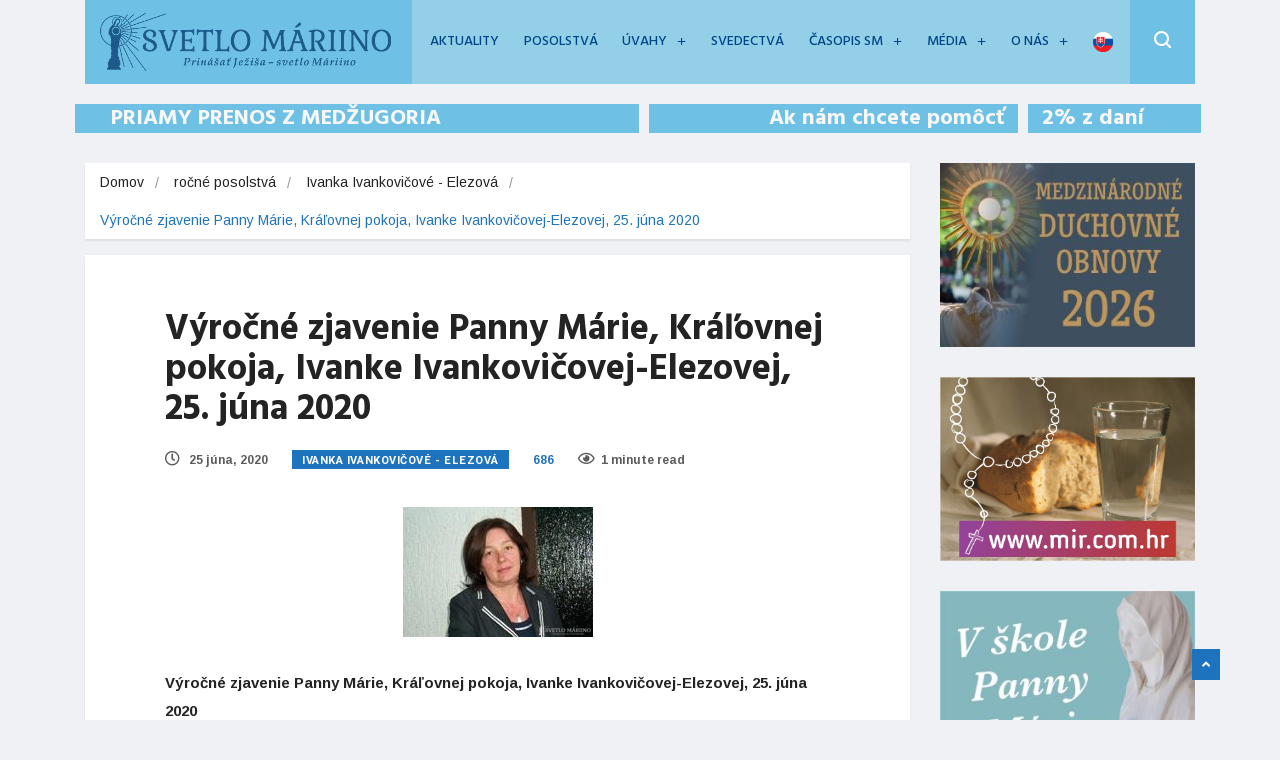

--- FILE ---
content_type: text/html; charset=UTF-8
request_url: https://svetlomariino.sk/vyrocne-zjavenie-panny-marie-kralovnej-pokoja-ivanke-ivankovicovej-elezovej-25-juna-2020/
body_size: 19557
content:
<!DOCTYPE html>
<html lang="sk-SK" prefix="og: http://ogp.me/ns# fb: http://ogp.me/ns/fb#">

<head>
	<meta charset="UTF-8">
	<meta name="viewport" content="width=device-width, initial-scale=1, maximum-scale=1">
	<title>Výročné zjavenie Panny Márie, Kráľovnej pokoja, Ivanke Ivankovičovej-Elezovej, 25. júna 2020 &#8211; Svetlo Máriino</title>
<link href="https://fonts.googleapis.com/css?family=Hind%3A300" rel="stylesheet"><link rel='dns-prefetch' href='//static.addtoany.com' />
<link rel='dns-prefetch' href='//fonts.googleapis.com' />
<link rel='dns-prefetch' href='//s.w.org' />
<link rel="alternate" type="application/rss+xml" title="RSS kanál: Svetlo Máriino &raquo;" href="https://svetlomariino.sk/feed/" />
<link rel="alternate" type="application/rss+xml" title="RSS kanál komentárov webu Svetlo Máriino &raquo;" href="https://svetlomariino.sk/comments/feed/" />
		<script type="text/javascript">
			window._wpemojiSettings = {"baseUrl":"https:\/\/s.w.org\/images\/core\/emoji\/12.0.0-1\/72x72\/","ext":".png","svgUrl":"https:\/\/s.w.org\/images\/core\/emoji\/12.0.0-1\/svg\/","svgExt":".svg","source":{"concatemoji":"https:\/\/svetlomariino.sk\/wp-includes\/js\/wp-emoji-release.min.js?ver=fa6e1722da828c6808845d1017636fa8"}};
			/*! This file is auto-generated */
			!function(e,a,t){var n,r,o,i=a.createElement("canvas"),p=i.getContext&&i.getContext("2d");function s(e,t){var a=String.fromCharCode;p.clearRect(0,0,i.width,i.height),p.fillText(a.apply(this,e),0,0);e=i.toDataURL();return p.clearRect(0,0,i.width,i.height),p.fillText(a.apply(this,t),0,0),e===i.toDataURL()}function c(e){var t=a.createElement("script");t.src=e,t.defer=t.type="text/javascript",a.getElementsByTagName("head")[0].appendChild(t)}for(o=Array("flag","emoji"),t.supports={everything:!0,everythingExceptFlag:!0},r=0;r<o.length;r++)t.supports[o[r]]=function(e){if(!p||!p.fillText)return!1;switch(p.textBaseline="top",p.font="600 32px Arial",e){case"flag":return s([127987,65039,8205,9895,65039],[127987,65039,8203,9895,65039])?!1:!s([55356,56826,55356,56819],[55356,56826,8203,55356,56819])&&!s([55356,57332,56128,56423,56128,56418,56128,56421,56128,56430,56128,56423,56128,56447],[55356,57332,8203,56128,56423,8203,56128,56418,8203,56128,56421,8203,56128,56430,8203,56128,56423,8203,56128,56447]);case"emoji":return!s([55357,56424,55356,57342,8205,55358,56605,8205,55357,56424,55356,57340],[55357,56424,55356,57342,8203,55358,56605,8203,55357,56424,55356,57340])}return!1}(o[r]),t.supports.everything=t.supports.everything&&t.supports[o[r]],"flag"!==o[r]&&(t.supports.everythingExceptFlag=t.supports.everythingExceptFlag&&t.supports[o[r]]);t.supports.everythingExceptFlag=t.supports.everythingExceptFlag&&!t.supports.flag,t.DOMReady=!1,t.readyCallback=function(){t.DOMReady=!0},t.supports.everything||(n=function(){t.readyCallback()},a.addEventListener?(a.addEventListener("DOMContentLoaded",n,!1),e.addEventListener("load",n,!1)):(e.attachEvent("onload",n),a.attachEvent("onreadystatechange",function(){"complete"===a.readyState&&t.readyCallback()})),(n=t.source||{}).concatemoji?c(n.concatemoji):n.wpemoji&&n.twemoji&&(c(n.twemoji),c(n.wpemoji)))}(window,document,window._wpemojiSettings);
		</script>
		<style type="text/css">
img.wp-smiley,
img.emoji {
	display: inline !important;
	border: none !important;
	box-shadow: none !important;
	height: 1em !important;
	width: 1em !important;
	margin: 0 .07em !important;
	vertical-align: -0.1em !important;
	background: none !important;
	padding: 0 !important;
}
</style>
	<link rel='stylesheet' id='wp-block-library-css'  href='https://svetlomariino.sk/wp-includes/css/dist/block-library/style.min.css?ver=fa6e1722da828c6808845d1017636fa8' type='text/css' media='all' />
<link rel='stylesheet' id='wp-block-library-theme-css'  href='https://svetlomariino.sk/wp-includes/css/dist/block-library/theme.min.css?ver=fa6e1722da828c6808845d1017636fa8' type='text/css' media='all' />
<link rel='stylesheet' id='rs-plugin-settings-css'  href='https://svetlomariino.sk/wp-content/plugins/revslider/public/assets/css/settings.css?ver=5.4.8.3' type='text/css' media='all' />
<style id='rs-plugin-settings-inline-css' type='text/css'>
#rs-demo-id {}
</style>
<link rel='stylesheet' id='ekit-hf-style-css'  href='https://svetlomariino.sk/wp-content/plugins/ekit-headerfooter/assets/css/ekit-headerfooter.css?ver=1.4.5' type='text/css' media='all' />
<link rel='stylesheet' id='elementor-icons-css'  href='https://svetlomariino.sk/wp-content/plugins/elementor/assets/lib/eicons/css/elementor-icons.min.css?ver=5.6.2' type='text/css' media='all' />
<link rel='stylesheet' id='elementor-animations-css'  href='https://svetlomariino.sk/wp-content/plugins/elementor/assets/lib/animations/animations.min.css?ver=2.9.9' type='text/css' media='all' />
<link rel='stylesheet' id='elementor-frontend-css'  href='https://svetlomariino.sk/wp-content/plugins/elementor/assets/css/frontend.min.css?ver=2.9.9' type='text/css' media='all' />
<link rel='stylesheet' id='elementor-pro-css'  href='https://svetlomariino.sk/wp-content/plugins/elementor-pro/assets/css/frontend.min.css?ver=2.9.5' type='text/css' media='all' />
<link rel='stylesheet' id='font-awesome-5-all-css'  href='https://svetlomariino.sk/wp-content/plugins/elementor/assets/lib/font-awesome/css/all.min.css?ver=2.9.9' type='text/css' media='all' />
<link rel='stylesheet' id='font-awesome-4-shim-css'  href='https://svetlomariino.sk/wp-content/plugins/elementor/assets/lib/font-awesome/css/v4-shims.min.css?ver=2.9.9' type='text/css' media='all' />
<link rel='stylesheet' id='elementor-post-4390-css'  href='https://svetlomariino.sk/wp-content/uploads/elementor/css/post-4390.css?ver=1754116851' type='text/css' media='all' />
<link rel='stylesheet' id='elementor-post-4128-css'  href='https://svetlomariino.sk/wp-content/uploads/elementor/css/post-4128.css?ver=1715100711' type='text/css' media='all' />
<link rel='stylesheet' id='megamenu-css'  href='https://svetlomariino.sk/wp-content/uploads/maxmegamenu/style.css?ver=506451' type='text/css' media='all' />
<link rel='stylesheet' id='dashicons-css'  href='https://svetlomariino.sk/wp-includes/css/dashicons.min.css?ver=fa6e1722da828c6808845d1017636fa8' type='text/css' media='all' />
<link rel='stylesheet' id='parent-style-css'  href='https://svetlomariino.sk/wp-content/themes/vinkmag/style.css?ver=fa6e1722da828c6808845d1017636fa8' type='text/css' media='all' />
<link rel='stylesheet' id='child-style-css'  href='https://svetlomariino.sk/wp-content/themes/vinkmag-child/style.css?ver=fa6e1722da828c6808845d1017636fa8' type='text/css' media='all' />
<link rel='stylesheet' id='addtoany-css'  href='https://svetlomariino.sk/wp-content/plugins/add-to-any/addtoany.min.css?ver=1.16' type='text/css' media='all' />
<link crossorigin="anonymous" rel='stylesheet' id='vinkmag-fonts-css'  href='https://fonts.googleapis.com/css?family=Arimo%3A400%2C400i%2C700%2C700i%7CHeebo%3A400%2C500%2C700%2C800%2C900%7CMerriweather%3A400%2C400i%2C700%2C700i%2C900%2C900i&#038;ver=1.6.1' type='text/css' media='all' />
<link rel='stylesheet' id='bootstrap-css'  href='https://svetlomariino.sk/wp-content/themes/vinkmag/assets/css/bootstrap.min.css?ver=1.6.1' type='text/css' media='all' />
<link rel='stylesheet' id='font-awesome-css'  href='https://svetlomariino.sk/wp-content/plugins/elementor/assets/lib/font-awesome/css/font-awesome.min.css?ver=4.7.0' type='text/css' media='all' />
<link rel='stylesheet' id='animate-css'  href='https://svetlomariino.sk/wp-content/themes/vinkmag/assets/css/animate.css?ver=1.6.1' type='text/css' media='all' />
<link rel='stylesheet' id='icofonts-css'  href='https://svetlomariino.sk/wp-content/themes/vinkmag/assets/css/icofonts.css?ver=1.6.1' type='text/css' media='all' />
<link rel='stylesheet' id='owlcarousel-css'  href='https://svetlomariino.sk/wp-content/themes/vinkmag/assets/css/owlcarousel.min.css?ver=1.6.1' type='text/css' media='all' />
<link rel='stylesheet' id='slick-css'  href='https://svetlomariino.sk/wp-content/themes/vinkmag/assets/css/slick.css?ver=1.6.1' type='text/css' media='all' />
<link rel='stylesheet' id='mCustomScrollbar-css'  href='https://svetlomariino.sk/wp-content/themes/vinkmag/assets/css/jquery.mCustomScrollbar.css?ver=1.6.1' type='text/css' media='all' />
<link rel='stylesheet' id='magnific-popup-css'  href='https://svetlomariino.sk/wp-content/themes/vinkmag/assets/css/magnific-popup.css?ver=1.6.1' type='text/css' media='all' />
<link rel='stylesheet' id='vinkmag-style-css'  href='https://svetlomariino.sk/wp-content/themes/vinkmag/assets/css/style.css?ver=1.6.1' type='text/css' media='all' />
<style id='vinkmag-style-inline-css' type='text/css'>

        body{ font-family:"Arimo"; }
        h1,h2,h3,h4,h5,
        .navbar-container .navbar .nav-item a { 
            font-family:"Hind";font-style: normal;font-weight:300;font-size:15px; 
        }

        .nav-menu li a,.post-cat,.post-list-item .nav-tabs li a,.ts-social-list li b,
        .widgets.ts-social-list-item ul li a b,.footer-social li a,.ts-cat-title span,
        .view-link-btn span { 
            font-family:"Hind";
        }
        .body-inner-content{
          background-color:#f0f1f4;
          background-image: url();
          background-repeat: no-repeat;
          background-position: top center;
          background-size: cover;
        }

        /* primary background color*/
        .top-bar .top-social li.ts-date,
        .view-link-btn,
        .logo,
        .navbar-style1.navbar-container .navbar .nav-item a.active, 
        .navbar-style1.navbar-container .navbar .nav-item a:hover, 
        .navbar-style1.navbar-container .navbar .nav-item a:focus,
        .navbar-style1.navbar-container .nav-search-button,
        .ts-title .title-before,
        .owl-dots .owl-dot span,
        #breaking_slider .owl-nav .owl-prev:hover, #breaking_slider .owl-nav .owl-next:hover,
        .navbar-container.navbar-style5 .nav-item a.active:before, 
        .navbar-container.navbar-style5 .nav-item a:hover:before,
         .navbar-container.navbar-style5 .nav-item a:focus:before,
        .ts-newslatter .newsletter-form .ts-submit-btn .btn:hover,
        .top-bar .ts-date-item,
        .header-middle.v2,
        .video-slider .post-video .ts-play-btn,
        .top-social li.ts-subscribe,
        .ts-title.title-bg .title-text,
        .ts-title.title-bg .title-after,
        .ts-widget-newsletter,
        .ts-widget-newsletter .newsletter-form .btn:hover,
        .header-standerd,
        .navbar-container.navbar-style2,
        .navbar-container.navbar-style2 .navbar,
        .navbar-style2.navbar-container .nav-search-button,
        .navbar-container.navbar-style3.navbar-dark .nav-item a.active, .navbar-container.navbar-style3.navbar-dark .nav-item a:hover,
        .navbar-container.navbar-style3.navbar-dark .nav-item a:focus,
        .navbar-standerd.navbar-darks .navbar-style5 .xs-navbar .main-menu > li:hover > a, .navbar-standerd.navbar-darks .navbar-style5 .xs-navbar .main-menu > li.active > a,
        .navbar-standerd.navbar-darks .navbar-style5 .xs-navbar .main-menu > li:before,
        .single-post-wrapper .post-meta-info li.share-post a i,
        .widget-title:before,
        .tagcloud a:hover,
         blockquote cite:after,
        .error-page .error-body a,
        .accordion-post-style .card .btn,
        .navbar-container.navbar-style1 .navbar-nav > .current-menu-parent,
        .widgets-newsletter-form .btn.btn-primary,
        .pagination li.active a, .pagination li:hover a,
        .blog-navbar .navbar-container .navbar .main-menu .nav-item > a.active,
        .blog-navbar .navbar-container.navbar-style5 .main-menu > li.current-menu-item > a:before,
        .blog-navbar .navbar-container .navbar .main-menu .nav-item > a:hover,
        .btn.btn-primary,
        .navbar-standerd.nav-bg-white .navbar-style5 .navbar .main-menu .nav-item > a.active,
        .navbar-standerd.nav-bg-white .navbar-style5 .navbar .main-menu > .nav-item > a:hover,
        .post-content-loading a:hover,
        .instagram-area .follow-btn-area .btn:hover,
        .post-list-item .nav-tabs li a::before,
        .ts-search-form .vinkmag-serach:before,
        .xs-review-overview-list.custom-rat .xs-overview-percentage .data-rat .xs-percentange .percentange_check,
        .view-review-list .xs-review-rattting.xs-percentange .percentange_check,
        .public-xs-review-box .xs-save-button button,
        .featured-tab-item .featured-tab-post > li a.active .post-content,
        .featured-tab-item .featured-tab-post > li a.active:before,
        .woocommerce ul.products li.product .button,.woocommerce ul.products li.product .added_to_cart,
        .post-meta-info .share-post,
        .navbar-standerd.navbar-darks .navbar-style5 .ekit-menu-simple>li.current-menu-parent>a,
         .navbar-standerd.navbar-darks .navbar-style5 .ekit-menu-simple>li.current-menu-item>a,
        .navbar-standerd.navbar-darks .navbar-style5 .ekit-menu-simple>li>a:before,
        .woocommerce nav.woocommerce-pagination ul li a:focus, .woocommerce nav.woocommerce-pagination ul li a:hover, .woocommerce nav.woocommerce-pagination ul li span.current,
        .woocommerce #respond input#submit.alt, .woocommerce a.button.alt, .woocommerce button.button.alt, .woocommerce input.button.alt,.sponsor-web-link a:hover i, .woocommerce .widget_price_filter .ui-slider .ui-slider-range, .woocommerce span.onsale{
            background-color: #1e73be;
        }

        /* primary color*/
        .breaking-title,
        .ts-top-nav li a:hover,
        .post-title a:hover,
        .owl-next,
        .owl-prev,
        .watch-post .post-list-box .post-title:hover,
        a:hover,
        .single-post a,
        .navbar-container .navbar .nav-item .dropdown-menu .dropdown-item.active, .navbar-container .navbar .nav-item .dropdown-menu .dropdown-item:hover, .navbar-container .navbar .nav-item .dropdown-menu .dropdown-item:focus,
        .ts-overlay-style .overlay-post-content .post-meta-info li.active,
        .navbar-container.navbar-style5 .nav-item a.active, .navbar-container.navbar-style5 .nav-item a:hover, .navbar-container.navbar-style5 .nav-item a:focus,
        .post-meta-info li.active, .post-video .post-video-content .post-meta-info li.active, .navbar-container.navbar-style3 .nav-item a.active, .navbar-container.navbar-style3 .nav-item a:hover, .navbar-container.navbar-style3 .nav-item a:focus, .post-navigation .post-previous:hover span, .post-navigation .post-next:hover span, .breadcrumb li, 
         .woocommerce ul.products li.product .price, .woocommerce ul.products li.product .woocommerce-loop-product__title,
         .single-post a,
         .navbar-container .navbar .main-menu .nav-item .dropdown-menu > li > .dropdown-item:hover{
           color: #1e73be;
        }

        /* primary dark color*/
        .top-bar.v2,
        .ts-widget-newsletter .newsletter-form .btn,.navbar-container.navbar-style2 .nav-item a.active, .navbar-container.navbar-style2 .nav-item a:hover,
         .navbar-container.navbar-style2 .nav-item a:focus,.widgets-newsletter-form .btn.btn-primary:hover, 
         .woocommerce ul.products li.product .added_to_cart:hover, .woocommerce #respond input#submit.alt:hover, .woocommerce a.button.alt:hover, .woocommerce button.button.alt:hover, .woocommerce input.button.alt:hover,.woocommerce .widget_price_filter .ui-slider .ui-slider-handle{
           background-color: #5ccaf9;
        }
        .woocommerce ul.products li.product .woocommerce-loop-product__title:hover{
                   color: #5ccaf9;

        }
        .menu-toggler{
            background-color: #5ccaf9 !important;

        }
        /* border color*/
        .tagcloud a:hover{
           border-color:#1e73be;
        }


        /*--------------- title color----------------*/
        .post-title,
        .post-title a,
        .entry-title,
        .entry-title a,
        .elementor-widget-wp-widget-archives ul li a,
        .recent-posts-widget ul li .post-info,
        .ts-title,
        .widget-title,
        body.single-post .post-title a,
        .post-navigation a span,
        h1, h2, h3, h4, h5, h6,{
            color: #101010;
        }

        /*--------------- for dark theme ----------------*/
    
        .dark-themes .ts-grid-box, .dark-themes .archive .category-layout-1 .ts-grid-box.ts-grid-content,
         .dark-themes.archive .category-layout-2 .ts-grid-box.ts-grid-content, 
         .dark-themes.archive .category-layout-3 .ts-grid-box.ts-grid-content, 
         .dark-themes .vinkmag-masonary-grid .card-columns .card, .dark-themes .post-list-item,
          .dark-themes .breadcrumb, .dark-themes .post-content-box .post-content, 
        .dark-themes .featured-tab-item .featured-tab-post .post-content,
        .dark-themes .ts-breaking-news,
        .dark-themes .navbar-style1.navbar-container .navbar,
        .dark-themes .ts-tranding-post .slider-indicators .post-content,
        .dark-themes .ts-newslatter,
        .dark-themes .ts-footer-social-list,
        .dark-themes .top-bar,
        .dark-themes .input-group-append,
        .dark-themes .ts-grid-item-2.ts-grid-content,
        .dark-themes .navbar-standerd.navbar-darks .navbar-style5 .xs-navbar{
            background: #1f1f1f;
        }
        .dark-themes .post-title, .dark-themes .post-title a,
        .dark-themes .entry-title, .dark-themes .entry-title a,
        .dark-themes .elementor-widget-wp-widget-archives ul li a, 
        .dark-themes .recent-posts-widget ul li .post-info, .dark-themes .ts-title, 
        .dark-themes .widget-title, .dark-themes h1, .dark-themes h2, .dark-themes h3,
        .dark-themes h4, .dark-themes h5, .dark-themes h6,
        .dark-themes .post-list-item .nav-tabs li a.active,
        .dark-themes body.single-post .post-title a,
        .dark-themes .post-navigation a span,
        .dark-themes .recent-posts-widget ul li .post-info .entry-title a{
            color: #ffffff;
        }
        .dark-themes .single-post-wrapper p, .dark-themes body,
         .dark-themes p, .dark-themes span, 
         .dark-themes .widgets ul li a,
          .dark-themes .apsc-theme-2 .apsc-each-profile a .apsc-inner-block .apsc-count,
           .dark-themes .entry-content ul li, .dark-themes .post-meta-info li.author a,
            .dark-themes .breadcrumb li a, .dark-themes .post-content p, 
        .dark-themes .tagcloud strong,
        .dark-themes .post-meta-info li,
        .dark-themes .ts-breaking-news p a{
            color: #1f1f1f;
        }
       
    
        
</style>
<link rel='stylesheet' id='vinkmag-blog-css'  href='https://svetlomariino.sk/wp-content/themes/vinkmag/assets/css/blog.css?ver=1.6.1' type='text/css' media='all' />
<link rel='stylesheet' id='vinkmag-responsive-css'  href='https://svetlomariino.sk/wp-content/themes/vinkmag/assets/css/responsive.css?ver=1.6.1' type='text/css' media='all' />
<link rel='stylesheet' id='vinkmag-gutenberg-custom-css'  href='https://svetlomariino.sk/wp-content/themes/vinkmag/assets/css/gutenberg-custom.css?ver=1.6.1' type='text/css' media='all' />
<link rel='stylesheet' id='smartmenus-ekit-css'  href='https://svetlomariino.sk/wp-content/plugins/ekit-headerfooter/elements/widgets/nav-menu/assets/css/smartmenus.css?ver=1.0' type='text/css' media='all' />
<link rel='stylesheet' id='__EPYT__style-css'  href='https://svetlomariino.sk/wp-content/plugins/youtube-embed-plus/styles/ytprefs.min.css?ver=14.0' type='text/css' media='all' />
<style id='__EPYT__style-inline-css' type='text/css'>

                .epyt-gallery-thumb {
                        width: 33.333%;
                }
                
</style>
<link rel='stylesheet' id='ecs-styles-css'  href='https://svetlomariino.sk/wp-content/plugins/ele-custom-skin/assets/css/ecs-style.css?ver=fa6e1722da828c6808845d1017636fa8' type='text/css' media='all' />
<link rel='stylesheet' id='elementor-post-28038-css'  href='https://svetlomariino.sk/wp-content/uploads/elementor/css/post-28038.css?ver=1591046938' type='text/css' media='all' />
<link crossorigin="anonymous" rel='stylesheet' id='google-fonts-1-css'  href='https://fonts.googleapis.com/css?family=Hind%3A100%2C100italic%2C200%2C200italic%2C300%2C300italic%2C400%2C400italic%2C500%2C500italic%2C600%2C600italic%2C700%2C700italic%2C800%2C800italic%2C900%2C900italic&#038;ver=fa6e1722da828c6808845d1017636fa8' type='text/css' media='all' />
<link rel='stylesheet' id='elementor-icons-shared-0-css'  href='https://svetlomariino.sk/wp-content/plugins/elementor/assets/lib/font-awesome/css/fontawesome.min.css?ver=5.12.0' type='text/css' media='all' />
<link rel='stylesheet' id='elementor-icons-fa-solid-css'  href='https://svetlomariino.sk/wp-content/plugins/elementor/assets/lib/font-awesome/css/solid.min.css?ver=5.12.0' type='text/css' media='all' />
<link rel='stylesheet' id='elementor-icons-fa-brands-css'  href='https://svetlomariino.sk/wp-content/plugins/elementor/assets/lib/font-awesome/css/brands.min.css?ver=5.12.0' type='text/css' media='all' />
<script type='text/javascript'>
window.a2a_config=window.a2a_config||{};a2a_config.callbacks=[];a2a_config.overlays=[];a2a_config.templates={};a2a_localize = {
	Share: "Share",
	Save: "Save",
	Subscribe: "Subscribe",
	Email: "Email",
	Bookmark: "Bookmark",
	ShowAll: "Show all",
	ShowLess: "Show less",
	FindServices: "Find service(s)",
	FindAnyServiceToAddTo: "Instantly find any service to add to",
	PoweredBy: "Powered by",
	ShareViaEmail: "Share via email",
	SubscribeViaEmail: "Subscribe via email",
	BookmarkInYourBrowser: "Bookmark in your browser",
	BookmarkInstructions: "Press Ctrl+D or \u2318+D to bookmark this page",
	AddToYourFavorites: "Add to your favorites",
	SendFromWebOrProgram: "Send from any email address or email program",
	EmailProgram: "Email program",
	More: "More&#8230;",
	ThanksForSharing: "Thanks for sharing!",
	ThanksForFollowing: "Thanks for following!"
};

a2a_config.icon_color="#6ec1e4";
</script>
<script type='text/javascript' defer src='https://static.addtoany.com/menu/page.js' id="addtoany-core-js"></script>
<script type='text/javascript' src='https://svetlomariino.sk/wp-includes/js/jquery/jquery.js?ver=1.12.4-wp' id="jquery-core-js"></script>
<script type='text/javascript' src='https://svetlomariino.sk/wp-includes/js/jquery/jquery-migrate.min.js?ver=1.4.1' id="jquery-migrate-js"></script>
<script type='text/javascript' defer src='https://svetlomariino.sk/wp-content/plugins/add-to-any/addtoany.min.js?ver=1.1' id="addtoany-jquery-js"></script>
<script type='text/javascript' src='https://svetlomariino.sk/wp-content/plugins/revslider/public/assets/js/jquery.themepunch.tools.min.js?ver=5.4.8.3' id="tp-tools-js"></script>
<script type='text/javascript' src='https://svetlomariino.sk/wp-content/plugins/revslider/public/assets/js/jquery.themepunch.revolution.min.js?ver=5.4.8.3' id="revmin-js"></script>
<script type='text/javascript' src='https://svetlomariino.sk/wp-content/plugins/elementor/assets/lib/font-awesome/js/v4-shims.min.js?ver=2.9.9' id="font-awesome-4-shim-js"></script>
<script type='text/javascript'>
/* <![CDATA[ */
var _EPYT_ = {"ajaxurl":"https:\/\/svetlomariino.sk\/wp-admin\/admin-ajax.php","security":"585ee5570f","gallery_scrolloffset":"20","eppathtoscripts":"https:\/\/svetlomariino.sk\/wp-content\/plugins\/youtube-embed-plus\/scripts\/","eppath":"https:\/\/svetlomariino.sk\/wp-content\/plugins\/youtube-embed-plus\/","epresponsiveselector":"[\"iframe.__youtube_prefs__\"]","epdovol":"1","version":"14.0","evselector":"iframe.__youtube_prefs__[src], iframe[src*=\"youtube.com\/embed\/\"], iframe[src*=\"youtube-nocookie.com\/embed\/\"]","ajax_compat":"","ytapi_load":"light","pause_others":"","stopMobileBuffer":"1","vi_active":"","vi_js_posttypes":[]};
/* ]]> */
</script>
<script type='text/javascript' src='https://svetlomariino.sk/wp-content/plugins/youtube-embed-plus/scripts/ytprefs.min.js?ver=14.0' id="__ytprefs__-js"></script>
<link rel='https://api.w.org/' href='https://svetlomariino.sk/wp-json/' />
<link rel="EditURI" type="application/rsd+xml" title="RSD" href="https://svetlomariino.sk/xmlrpc.php?rsd" />
<link rel="wlwmanifest" type="application/wlwmanifest+xml" href="https://svetlomariino.sk/wp-includes/wlwmanifest.xml" /> 
<link rel='prev' title='Posolstvo Panny Márie, Kráľovnej pokoja. 25. júna 2020, cez vizionárku Mariju Lunettiovú' href='https://svetlomariino.sk/posolstvo-panny-marie-kralovnej-pokoja-25-juna-2020-cez-vizionarku-mariju-lunettiovu/' />
<link rel='next' title='Adorácia, Medžugorie, 25.06.2020' href='https://svetlomariino.sk/adoracia-medzugorie-25-06-2020/' />

<link rel="canonical" href="https://svetlomariino.sk/vyrocne-zjavenie-panny-marie-kralovnej-pokoja-ivanke-ivankovicovej-elezovej-25-juna-2020/" />
<link rel='shortlink' href='https://svetlomariino.sk/?p=28361' />
<link rel="alternate" type="application/json+oembed" href="https://svetlomariino.sk/wp-json/oembed/1.0/embed?url=https%3A%2F%2Fsvetlomariino.sk%2Fvyrocne-zjavenie-panny-marie-kralovnej-pokoja-ivanke-ivankovicovej-elezovej-25-juna-2020%2F" />
<link rel="alternate" type="text/xml+oembed" href="https://svetlomariino.sk/wp-json/oembed/1.0/embed?url=https%3A%2F%2Fsvetlomariino.sk%2Fvyrocne-zjavenie-panny-marie-kralovnej-pokoja-ivanke-ivankovicovej-elezovej-25-juna-2020%2F&#038;format=xml" />
<link rel="amphtml" href="https://svetlomariino.sk/vyrocne-zjavenie-panny-marie-kralovnej-pokoja-ivanke-ivankovicovej-elezovej-25-juna-2020/amp/"><meta name="generator" content="Powered by Slider Revolution 5.4.8.3 - responsive, Mobile-Friendly Slider Plugin for WordPress with comfortable drag and drop interface." />
<link rel="icon" href="https://svetlomariino.sk/wp-content/uploads/2020/03/cropped-SM-32x32.png" sizes="32x32" />
<link rel="icon" href="https://svetlomariino.sk/wp-content/uploads/2020/03/cropped-SM-192x192.png" sizes="192x192" />
<link rel="apple-touch-icon" href="https://svetlomariino.sk/wp-content/uploads/2020/03/cropped-SM-180x180.png" />
<meta name="msapplication-TileImage" content="https://svetlomariino.sk/wp-content/uploads/2020/03/cropped-SM-270x270.png" />
<script type="text/javascript">function setREVStartSize(e){									
						try{ e.c=jQuery(e.c);var i=jQuery(window).width(),t=9999,r=0,n=0,l=0,f=0,s=0,h=0;
							if(e.responsiveLevels&&(jQuery.each(e.responsiveLevels,function(e,f){f>i&&(t=r=f,l=e),i>f&&f>r&&(r=f,n=e)}),t>r&&(l=n)),f=e.gridheight[l]||e.gridheight[0]||e.gridheight,s=e.gridwidth[l]||e.gridwidth[0]||e.gridwidth,h=i/s,h=h>1?1:h,f=Math.round(h*f),"fullscreen"==e.sliderLayout){var u=(e.c.width(),jQuery(window).height());if(void 0!=e.fullScreenOffsetContainer){var c=e.fullScreenOffsetContainer.split(",");if (c) jQuery.each(c,function(e,i){u=jQuery(i).length>0?u-jQuery(i).outerHeight(!0):u}),e.fullScreenOffset.split("%").length>1&&void 0!=e.fullScreenOffset&&e.fullScreenOffset.length>0?u-=jQuery(window).height()*parseInt(e.fullScreenOffset,0)/100:void 0!=e.fullScreenOffset&&e.fullScreenOffset.length>0&&(u-=parseInt(e.fullScreenOffset,0))}f=u}else void 0!=e.minHeight&&f<e.minHeight&&(f=e.minHeight);e.c.closest(".rev_slider_wrapper").css({height:f})					
						}catch(d){console.log("Failure at Presize of Slider:"+d)}						
					};</script>
		<style type="text/css" id="wp-custom-css">
			.navbar-container .navbar .nav-item a,
.post-cat,
.post-list-item .nav-tabs li a,
.ts-social-list li b,
.widgets.ts-social-list-item ul li a b,
.footer-social li a,
.ts-cat-title span,
.view-link-btn span,
.post-navigation a span,
.post-tab-list .post-tag a,
.footer-standard .elementor-widget-wp-widget-recent-posts ul li a{
  font-family: "Heebo", sans-serif;
}


.home .sports-breaking-content .ts-breaking-news p a{
	color: #fff !important;
}

i.icon-fire {
    display: none;
}

.ts-play-btn  {
   pointer-events: none;
   cursor: default;
}

.embed-responsive-16by9 {
    display: none;
}

div.tp-bgimg.defaultimg {
    box-shadow: inset 0 -50px 30px -10px rgb(255, 255, 255);
}

@media (max-width: 767px) {
.menu-bg-white .ekit-menu-container, .menu-bg-white .ekit-megamenu-holder {
    background: #fff !important;
}
}

.fa-thumbs-up:before {
    content: "\f004";
}

.fa.fa-minus {
    display: none !important;
}

.uc_fresh_accordion .uc_container .uc-heading em {
    width: 100% !important;
}

#modl .recent-comments-list>li {
    float: left;
    width: 224px;
    padding: 10px;
    color: #7d7d7d;   
}

#modl .recent-comments-list>li a {
    color: #333;
	  font-style: italic;
}

.text-t-up {
    text-transform: uppercase;
	 font-weight: bold;
}

.pd-sm {
padding: 20px;
text-align: center;
}

.pos-elementor img {
    max-width: 100%;
    height: auto;
    float: left;
    margin: 0 10px 0 0;
}

.single-pos-elementor p {
    text-align: justify;
}

.recent-posts-widget .post-meta {
    display: none;
}

.page-id-1515 .block-none {display:none;}

.content-wrapper .pos-elementor a {
    color: #269fd9;
}

.recent-posts-widget ul li .posts-thumb img {
    width: 90px;
    height: 90px;
}
.recent-posts-widget ul li .post-info .entry-title {
    font-size: 15px;
}

.category-mesiac-maj-s-mariou {
    text-align: center;
}
.category-mesiac-maj-s-mariou a {
		font-size: larger;
	  color: #0b71a0;
}

.upw-posts .entry-title a{
    color: #0b71a0;
}

.single-post-wrapper .post-media {
    text-align: center;
}

.single-post a {
    color: #0b71a0;
}

		</style>
		<style type="text/css">/** Mega Menu CSS: fs **/</style>

<!-- START - Open Graph and Twitter Card Tags 3.3.7 -->
 <!-- Facebook Open Graph -->
  <meta property="og:locale" content="sk_SK"/>
  <meta property="og:site_name" content="Svetlo Máriino"/>
  <meta property="og:title" content="Výročné zjavenie Panny Márie, Kráľovnej pokoja, Ivanke Ivankovičovej-Elezovej, 25. júna 2020"/>
  <meta property="og:url" content="https://svetlomariino.sk/vyrocne-zjavenie-panny-marie-kralovnej-pokoja-ivanke-ivankovicovej-elezovej-25-juna-2020/"/>
  <meta property="og:type" content="article"/>
  <meta property="og:description" content="Výročné zjavenie Panny Márie, Kráľovnej pokoja, Ivanke Ivankovičovej-Elezovej, 25. júna 2020
Vizionárka Ivanka Ivankovičová-Elezová mala dnes 25. júna 2020 výročné zjavenie. Pri poslednom každodennom zjavení 7. mája 1985 jej Panna Mária zverila posledné 10. tajomstvo a povedala jej, že sa jej bude"/>
  <meta property="og:image" content="https://svetlomariino.sk/wp-content/uploads/2020/06/Ivankaelez.jpg"/>
  <meta property="og:image:url" content="https://svetlomariino.sk/wp-content/uploads/2020/06/Ivankaelez.jpg"/>
  <meta property="og:image:secure_url" content="https://svetlomariino.sk/wp-content/uploads/2020/06/Ivankaelez.jpg"/>
  <meta property="article:published_time" content="2020-06-25T22:18:48+02:00"/>
  <meta property="article:modified_time" content="2021-09-02T18:47:25+02:00" />
  <meta property="og:updated_time" content="2021-09-02T18:47:25+02:00" />
  <meta property="article:section" content="Ivanka Ivankovičové - Elezová"/>
  <meta property="article:publisher" content="https://www.facebook.com/svetlomariino"/>
 <!-- Google+ / Schema.org -->
 <!-- Twitter Cards -->
  <meta name="twitter:title" content="Výročné zjavenie Panny Márie, Kráľovnej pokoja, Ivanke Ivankovičovej-Elezovej, 25. júna 2020"/>
  <meta name="twitter:url" content="https://svetlomariino.sk/vyrocne-zjavenie-panny-marie-kralovnej-pokoja-ivanke-ivankovicovej-elezovej-25-juna-2020/"/>
  <meta name="twitter:description" content="Výročné zjavenie Panny Márie, Kráľovnej pokoja, Ivanke Ivankovičovej-Elezovej, 25. júna 2020
Vizionárka Ivanka Ivankovičová-Elezová mala dnes 25. júna 2020 výročné zjavenie. Pri poslednom každodennom zjavení 7. mája 1985 jej Panna Mária zverila posledné 10. tajomstvo a povedala jej, že sa jej bude"/>
  <meta name="twitter:image" content="https://svetlomariino.sk/wp-content/uploads/2020/06/Ivankaelez.jpg"/>
  <meta name="twitter:card" content="summary_large_image"/>
 <!-- SEO -->
 <!-- Misc. tags -->
 <!-- is_singular -->
<!-- END - Open Graph and Twitter Card Tags 3.3.7 -->
	
</head>
<body class="post-template-default single single-post postid-28361 single-format-standard ekit-hf-header ekit-hf-footer ekit-hf-template-vinkmag ekit-hf-stylesheet-vinkmag-child mega-menu-primary body-inner-content box-shadow-enebled sidebar-active light elementor-default elementor-kit-42343 elementor-page-37629 elementor-page-37628 elementor-page-37627">
	<div id="preloader" class="hidden">
		<div class="spinner">
			<div class="double-bounce1"></div>
			<div class="double-bounce2"></div>
		</div>
		<div class="preloader-cancel-btn-wraper">
			<a href="" class="btn btn-primary preloader-cancel-btn">
				Cancel Preloader			</a>
		</div>
	</div>
	
			<header id="ekit-header">
					<div data-elementor-type="wp-post" data-elementor-id="4390" class="elementor elementor-4390" data-elementor-settings="[]">
			<div class="elementor-inner">
				<div class="elementor-section-wrap">
							<section class="elementor-element elementor-element-d0674be elementor-section-content-middle nav-transparent elementor-section-boxed elementor-section-height-default elementor-section-height-default elementor-section elementor-top-section" data-id="d0674be" data-element_type="section">
						<div class="elementor-container elementor-column-gap-default">
				<div class="elementor-row">
				<div class="elementor-element elementor-element-67953a7 elementor-column elementor-col-16 elementor-top-column" data-id="67953a7" data-element_type="column" data-settings="{&quot;background_background&quot;:&quot;classic&quot;}">
			<div class="elementor-column-wrap  elementor-element-populated">
					<div class="elementor-widget-wrap">
				<div class="elementor-element elementor-element-8c4b726 elementor-widget elementor-widget-vinazine-logo" data-id="8c4b726" data-element_type="widget" data-widget_type="vinazine-logo.default">
				<div class="elementor-widget-container">
			    <div class="vinkmag-widget-logo">
        <a href="https://svetlomariino.sk/">
            <img src="//svetlomariino.sk/wp-content/uploads/2022/04/SK-logo-291.png" alt="Svetlo Máriino">
        </a>
    </div>

    		</div>
				</div>
						</div>
			</div>
		</div>
				<div class="elementor-element elementor-element-2283562 menu-bg-white elementor-column elementor-col-66 elementor-top-column" data-id="2283562" data-element_type="column" data-settings="{&quot;background_background&quot;:&quot;classic&quot;}">
			<div class="elementor-column-wrap  elementor-element-populated">
					<div class="elementor-widget-wrap">
				<div class="elementor-element elementor-element-b8baf18 elementor-hidden-desktop elementor-hidden-tablet elementor-widget elementor-widget-wp-widget-maxmegamenu" data-id="b8baf18" data-element_type="widget" data-widget_type="wp-widget-maxmegamenu.default">
				<div class="elementor-widget-container">
			<div id="mega-menu-wrap-primary" class="mega-menu-wrap"><div class="mega-menu-toggle"><div class="mega-toggle-blocks-left"></div><div class="mega-toggle-blocks-center"></div><div class="mega-toggle-blocks-right"><div class='mega-toggle-block mega-menu-toggle-block mega-toggle-block-1' id='mega-toggle-block-1' tabindex='0'><span class='mega-toggle-label' role='button' aria-expanded='false'><span class='mega-toggle-label-closed'></span><span class='mega-toggle-label-open'></span></span></div></div></div><ul id="mega-menu-primary" class="mega-menu max-mega-menu mega-menu-horizontal mega-no-js" data-event="hover_intent" data-effect="fade_up" data-effect-speed="200" data-effect-mobile="disabled" data-effect-speed-mobile="0" data-mobile-force-width="body" data-second-click="go" data-document-click="collapse" data-vertical-behaviour="standard" data-breakpoint="768" data-unbind="true" data-mobile-state="collapse_all" data-hover-intent-timeout="300" data-hover-intent-interval="100"><li class='mega-menu-item mega-menu-item-type-taxonomy mega-menu-item-object-category mega-align-bottom-left mega-menu-flyout mega-menu-item-24059' id='mega-menu-item-24059'><a class="mega-menu-link" href="https://svetlomariino.sk/category/aktuality/" tabindex="0">Aktuality</a></li><li class='mega-menu-item mega-menu-item-type-post_type mega-menu-item-object-page mega-align-bottom-left mega-menu-flyout mega-menu-item-25810' id='mega-menu-item-25810'><a class="mega-menu-link" href="https://svetlomariino.sk/posolstva-kralovnej-pokoja/" tabindex="0">Posolstvá</a></li><li class='mega-menu-item mega-menu-item-type-taxonomy mega-menu-item-object-category mega-menu-item-has-children mega-align-bottom-left mega-menu-flyout mega-menu-item-24218' id='mega-menu-item-24218'><a class="mega-menu-link" href="https://svetlomariino.sk/category/uvahy-pre-modlitbove-skupiny/" aria-haspopup="true" aria-expanded="false" tabindex="0">ÚVAHY<span class="mega-indicator"></span></a>
<ul class="mega-sub-menu">
<li class='mega-menu-item mega-menu-item-type-taxonomy mega-menu-item-object-category mega-menu-item-38448' id='mega-menu-item-38448'><a class="mega-menu-link" href="https://svetlomariino.sk/category/uvahy-pre-modlitbove-skupiny/pater-marinko-sakota-ofm/">Páter Marinko Šakota, OFM</a></li><li class='mega-menu-item mega-menu-item-type-taxonomy mega-menu-item-object-category mega-menu-item-24219' id='mega-menu-item-24219'><a class="mega-menu-link" href="https://svetlomariino.sk/category/uvahy-pre-modlitbove-skupiny/pater-ljubo-kurtovic-ofm/">Páter Ljubo Kurtovič, OFM</a></li><li class='mega-menu-item mega-menu-item-type-taxonomy mega-menu-item-object-category mega-menu-item-24220' id='mega-menu-item-24220'><a class="mega-menu-link" href="https://svetlomariino.sk/category/uvahy-pre-modlitbove-skupiny/slavko-barbaric/">Páter Slavko Barbarič, OFM</a></li><li class='mega-menu-item mega-menu-item-type-taxonomy mega-menu-item-object-category mega-menu-item-24221' id='mega-menu-item-24221'><a class="mega-menu-link" href="https://svetlomariino.sk/category/uvahy-pre-modlitbove-skupiny/terezia-gaziova/">Terézia Gažiová</a></li></ul>
</li><li class='mega-menu-item mega-menu-item-type-taxonomy mega-menu-item-object-category mega-align-bottom-left mega-menu-flyout mega-menu-item-24061' id='mega-menu-item-24061'><a class="mega-menu-link" href="https://svetlomariino.sk/category/svedectva/" tabindex="0">Svedectvá</a></li><li class='mega-menu-item mega-menu-item-type-taxonomy mega-menu-item-object-category mega-menu-item-has-children mega-align-bottom-left mega-menu-flyout mega-menu-item-24064' id='mega-menu-item-24064'><a class="mega-menu-link" href="https://svetlomariino.sk/category/casopis-sm/" aria-haspopup="true" aria-expanded="false" tabindex="0">Časopis SM<span class="mega-indicator"></span></a>
<ul class="mega-sub-menu">
<li class='mega-menu-item mega-menu-item-type-post_type mega-menu-item-object-page mega-menu-item-42398' id='mega-menu-item-42398'><a class="mega-menu-link" href="https://svetlomariino.sk/casopis-svetlo-mariino-2026/">2026</a></li><li class='mega-menu-item mega-menu-item-type-post_type mega-menu-item-object-page mega-menu-item-40097' id='mega-menu-item-40097'><a class="mega-menu-link" href="https://svetlomariino.sk/casopis-svetlo-mariino-2025/">2025</a></li><li class='mega-menu-item mega-menu-item-type-post_type mega-menu-item-object-page mega-menu-item-37791' id='mega-menu-item-37791'><a class="mega-menu-link" href="https://svetlomariino.sk/casopis-svetlo-mariino-2024/">2024</a></li><li class='mega-menu-item mega-menu-item-type-post_type mega-menu-item-object-page mega-menu-item-35734' id='mega-menu-item-35734'><a class="mega-menu-link" href="https://svetlomariino.sk/casopis-svetlo-mariino-2023/">2023</a></li><li class='mega-menu-item mega-menu-item-type-post_type mega-menu-item-object-page mega-menu-item-33334' id='mega-menu-item-33334'><a class="mega-menu-link" href="https://svetlomariino.sk/casopis-svetlo-mariino-2022/">2022</a></li><li class='mega-menu-item mega-menu-item-type-post_type mega-menu-item-object-page mega-menu-item-30447' id='mega-menu-item-30447'><a class="mega-menu-link" href="https://svetlomariino.sk/casopis-svetlo-mariino-2021/">2021</a></li></ul>
</li><li class='mega-menu-item mega-menu-item-type-taxonomy mega-menu-item-object-category mega-menu-item-has-children mega-align-bottom-left mega-menu-flyout mega-menu-item-24222' id='mega-menu-item-24222'><a class="mega-menu-link" href="https://svetlomariino.sk/category/media/" aria-haspopup="true" aria-expanded="false" tabindex="0">Média<span class="mega-indicator"></span></a>
<ul class="mega-sub-menu">
<li class='mega-menu-item mega-menu-item-type-taxonomy mega-menu-item-object-category mega-menu-item-26854' id='mega-menu-item-26854'><a class="mega-menu-link" href="https://svetlomariino.sk/category/media/videa/kazne-z-medzugoria/">Homílie z Medžugoria</a></li><li class='mega-menu-item mega-menu-item-type-taxonomy mega-menu-item-object-category mega-menu-item-26853' id='mega-menu-item-26853'><a class="mega-menu-link" href="https://svetlomariino.sk/category/media/videa/adoracie-z-medzugoria/">Adorácie z Medžugoria</a></li><li class='mega-menu-item mega-menu-item-type-taxonomy mega-menu-item-object-category mega-menu-item-has-children mega-menu-item-26765' id='mega-menu-item-26765'><a class="mega-menu-link" href="https://svetlomariino.sk/category/media/videa/" aria-haspopup="true" aria-expanded="false">Video<span class="mega-indicator"></span></a>
	<ul class="mega-sub-menu">
<li class='mega-menu-item mega-menu-item-type-taxonomy mega-menu-item-object-category mega-menu-item-34972' id='mega-menu-item-34972'><a class="mega-menu-link" href="https://svetlomariino.sk/category/media/videa/svedectva-videa/">Svedectvá</a></li><li class='mega-menu-item mega-menu-item-type-taxonomy mega-menu-item-object-category mega-menu-item-34969' id='mega-menu-item-34969'><a class="mega-menu-link" href="https://svetlomariino.sk/category/media/videa/kazne-z-medzugoria/">Homílie</a></li><li class='mega-menu-item mega-menu-item-type-taxonomy mega-menu-item-object-category mega-menu-item-34968' id='mega-menu-item-34968'><a class="mega-menu-link" href="https://svetlomariino.sk/category/media/videa/adoracie-z-medzugoria/">Adorácie</a></li><li class='mega-menu-item mega-menu-item-type-taxonomy mega-menu-item-object-category mega-menu-item-34970' id='mega-menu-item-34970'><a class="mega-menu-link" href="https://svetlomariino.sk/category/media/videa/katecheza/">Katechéza</a></li><li class='mega-menu-item mega-menu-item-type-taxonomy mega-menu-item-object-category mega-menu-item-34971' id='mega-menu-item-34971'><a class="mega-menu-link" href="https://svetlomariino.sk/category/media/videa/mladifest/">Mladifest</a></li>	</ul>
</li><li class='mega-menu-item mega-menu-item-type-custom mega-menu-item-object-custom mega-menu-item-has-children mega-menu-item-28150' id='mega-menu-item-28150'><a class="mega-menu-link" href="#" aria-haspopup="true" aria-expanded="false">Audio<span class="mega-indicator"></span></a>
	<ul class="mega-sub-menu">
<li class='mega-menu-item mega-menu-item-type-taxonomy mega-menu-item-object-category mega-menu-item-24795' id='mega-menu-item-24795'><a class="mega-menu-link" href="https://svetlomariino.sk/category/media/audio-media/zamyslenie-nad-posolstvami-z-25-teho-v-mesiaci/">Zamyslenie nad posolstvami z 25. v mesiaci</a></li><li class='mega-menu-item mega-menu-item-type-post_type mega-menu-item-object-page mega-menu-item-has-children mega-menu-item-32224' id='mega-menu-item-32224'><a class="mega-menu-link" href="https://svetlomariino.sk/40-ty-rok-s-pannou-mariou/" aria-haspopup="true" aria-expanded="false">40-ty rok s Pannou Máriou<span class="mega-indicator"></span></a>
		<ul class="mega-sub-menu">
<li class='mega-menu-item mega-menu-item-type-post_type mega-menu-item-object-page mega-menu-item-32225' id='mega-menu-item-32225'><a class="mega-menu-link" href="https://svetlomariino.sk/40-ty-rok-s-pannou-mariou/">2021</a></li><li class='mega-menu-item mega-menu-item-type-post_type mega-menu-item-object-post mega-menu-item-32226' id='mega-menu-item-32226'><a class="mega-menu-link" href="https://svetlomariino.sk/?p=30411">2020</a></li>		</ul>
</li><li class='mega-menu-item mega-menu-item-type-taxonomy mega-menu-item-object-category mega-menu-item-28152' id='mega-menu-item-28152'><a class="mega-menu-link" href="https://svetlomariino.sk/category/media/audio-media/ine/">Iné</a></li>	</ul>
</li></ul>
</li><li class='mega-menu-item mega-menu-item-type-custom mega-menu-item-object-custom mega-menu-item-has-children mega-align-bottom-left mega-menu-flyout mega-menu-item-26855' id='mega-menu-item-26855'><a class="mega-menu-link" href="#" aria-haspopup="true" aria-expanded="false" tabindex="0">O nás<span class="mega-indicator"></span></a>
<ul class="mega-sub-menu">
<li class='mega-menu-item mega-menu-item-type-post_type mega-menu-item-object-page mega-menu-item-24782' id='mega-menu-item-24782'><a class="mega-menu-link" href="https://svetlomariino.sk/o-spolocenstve/">O spoločenstve</a></li><li class='mega-menu-item mega-menu-item-type-custom mega-menu-item-object-custom mega-menu-item-has-children mega-menu-item-28160' id='mega-menu-item-28160'><a class="mega-menu-link" href="#" aria-haspopup="true" aria-expanded="false">Z našej činnosti<span class="mega-indicator"></span></a>
	<ul class="mega-sub-menu">
<li class='mega-menu-item mega-menu-item-type-taxonomy mega-menu-item-object-category mega-menu-item-has-children mega-menu-item-34035' id='mega-menu-item-34035'><a class="mega-menu-link" href="https://svetlomariino.sk/category/z-nasej-cinnosti/noveny/" aria-haspopup="true" aria-expanded="false">Novény<span class="mega-indicator"></span></a>
		<ul class="mega-sub-menu">
<li class='mega-menu-item mega-menu-item-type-taxonomy mega-menu-item-object-category mega-menu-item-34038' id='mega-menu-item-34038'><a class="mega-menu-link" href="https://svetlomariino.sk/category/z-nasej-cinnosti/noveny/2022-noveny/">2022</a></li><li class='mega-menu-item mega-menu-item-type-taxonomy mega-menu-item-object-category mega-menu-item-34037' id='mega-menu-item-34037'><a class="mega-menu-link" href="https://svetlomariino.sk/category/z-nasej-cinnosti/noveny/2021-noveny/">2021</a></li><li class='mega-menu-item mega-menu-item-type-taxonomy mega-menu-item-object-category mega-menu-item-34036' id='mega-menu-item-34036'><a class="mega-menu-link" href="https://svetlomariino.sk/category/z-nasej-cinnosti/noveny/2020-noveny/">2020</a></li>		</ul>
</li><li class='mega-menu-item mega-menu-item-type-custom mega-menu-item-object-custom mega-menu-item-has-children mega-menu-item-28172' id='mega-menu-item-28172'><a class="mega-menu-link" href="#" aria-haspopup="true" aria-expanded="false">33-dňové duchovné cvičenia<span class="mega-indicator"></span></a>
		<ul class="mega-sub-menu">
<li class='mega-menu-item mega-menu-item-type-post_type mega-menu-item-object-post mega-menu-item-has-children mega-menu-item-35074' id='mega-menu-item-35074'><a class="mega-menu-link" href="https://svetlomariino.sk/zasvatenie-sa-najsvatejsej-trojici-prostrednictvom-panny-marie/" aria-haspopup="true" aria-expanded="false">Zasvätenie sa Najsvätejšej Trojici prostredníctvom Panny Márie<span class="mega-indicator"></span></a>
			<ul class="mega-sub-menu">
<li class='mega-menu-item mega-menu-item-type-post_type mega-menu-item-object-post mega-menu-item-28170' id='mega-menu-item-28170'><a class="mega-menu-link" href="https://svetlomariino.sk/zasvatenie-sa-najsvatejsej-trojici-prostrednictvom-panny-marie/">Úvod</a></li><li class='mega-menu-item mega-menu-item-type-post_type mega-menu-item-object-post mega-menu-item-28171' id='mega-menu-item-28171'><a class="mega-menu-link" href="https://svetlomariino.sk/33-dnova-priprava-k-zasvateniu/">Rozjímania na každý deň</a></li><li class='mega-menu-item mega-menu-item-type-post_type mega-menu-item-object-post mega-menu-item-28169' id='mega-menu-item-28169'><a class="mega-menu-link" href="https://svetlomariino.sk/zaver-33-dnovych-duchovnych-cviceni/">Záver</a></li><li class='mega-menu-item mega-menu-item-type-taxonomy mega-menu-item-object-category mega-menu-item-28173' id='mega-menu-item-28173'><a class="mega-menu-link" href="https://svetlomariino.sk/category/z-nasej-cinnosti/33-dnova-priprava-k-zasvateniu-sa-jezisovi-prostrednictvom-panny-marie/skusenost/">Skúsenosti</a></li>			</ul>
</li><li class='mega-menu-item mega-menu-item-type-post_type mega-menu-item-object-post mega-menu-item-35073' id='mega-menu-item-35073'><a class="mega-menu-link" href="https://svetlomariino.sk/33-dnova-priprava-zasvateniu-sa-sv-jozefovi/">33-dňová príprava k zasväteniu sa sv. Jozefovi</a></li>		</ul>
</li><li class='mega-menu-item mega-menu-item-type-taxonomy mega-menu-item-object-category mega-menu-item-27878' id='mega-menu-item-27878'><a class="mega-menu-link" href="https://svetlomariino.sk/category/z-nasej-cinnosti/prva-sobota-v-mesiaci/">Prvá sobota v mesiaci</a></li><li class='mega-menu-item mega-menu-item-type-post_type mega-menu-item-object-post mega-menu-item-30219' id='mega-menu-item-30219'><a class="mega-menu-link" href="https://svetlomariino.sk/priprava-k-20-vyrociu-smrti-p-slavka-barbarica/">Príprava k 20. výročiu smrti p. Slavka Barbariča</a></li><li class='mega-menu-item mega-menu-item-type-taxonomy mega-menu-item-object-category mega-menu-item-28259' id='mega-menu-item-28259'><a class="mega-menu-link" href="https://svetlomariino.sk/category/z-nasej-cinnosti/zit-medzugorie-9-katechez-od-16-06-2020-do-25-06-2020/">Žiť Medžugorie - 9 katechéz od 16.06.2020 do 25.06.2020</a></li><li class='mega-menu-item mega-menu-item-type-taxonomy mega-menu-item-object-category mega-menu-item-27880' id='mega-menu-item-27880'><a class="mega-menu-link" href="https://svetlomariino.sk/category/z-nasej-cinnosti/duchovne-obnovy-v-medzugori/">Duchovné obnovy v Medžugorí</a></li><li class='mega-menu-item mega-menu-item-type-taxonomy mega-menu-item-object-category mega-menu-item-27881' id='mega-menu-item-27881'><a class="mega-menu-link" href="https://svetlomariino.sk/category/z-nasej-cinnosti/fotogaleria/">Fotogaléria</a></li>	</ul>
</li><li class='mega-menu-item mega-menu-item-type-post_type mega-menu-item-object-page mega-menu-item-24260' id='mega-menu-item-24260'><a class="mega-menu-link" href="https://svetlomariino.sk/kontakt/">Kontakt</a></li></ul>
</li><li class='mega-menu-item mega-menu-item-type-custom mega-menu-item-object-custom mega-menu-item-has-children mega-align-bottom-left mega-menu-flyout mega-hide-arrow mega-menu-item-34107' id='mega-menu-item-34107'><a class="mega-menu-link" href="https://svetlomariino.sk/index.php" aria-haspopup="true" aria-expanded="false" tabindex="0"><img src="/wp-content/uploads/2022/04/sk-2.png" width="20" height="20" /><span class="mega-indicator"></span></a>
<ul class="mega-sub-menu">
<li class='mega-menu-item mega-menu-item-type-custom mega-menu-item-object-custom mega-menu-item-36496' id='mega-menu-item-36496'><a class="mega-menu-link" href="https://thelightofmary.com"><img src="https://thelightofmary.com/wp-content/uploads/2022/12/United-kingdom_flag_icon_round.svg.png" width="20" height="20" alt="English" /> English</a></li><li class='mega-menu-item mega-menu-item-type-custom mega-menu-item-object-custom mega-menu-item-42089' id='mega-menu-item-42089'><a class="mega-menu-link" href="https://medjugorje.lv"><img src="/wp-content/uploads/2025/11/latvia-flag-round-circle-icon.svg" width="20" height="20" alt="Latvia" /> Latviešu</a></li><li class='mega-menu-item mega-menu-item-type-custom mega-menu-item-object-custom mega-menu-item-38315' id='mega-menu-item-38315'><a class="mega-menu-link" href="https://marijossviesa.lt"><img src="https://svetlomariino.sk/wp-content/uploads/2024/04/lithuania-flag-round-circle-icon.svg" width="20" height="20" alt="Lietuvių" /> Lietuvių</a></li><li class='mega-menu-item mega-menu-item-type-custom mega-menu-item-object-custom mega-menu-item-34108' id='mega-menu-item-34108'><a class="mega-menu-link" href="https://svitlomariji.com.ua"><img src="/wp-content/uploads/2022/04/UA.png" width="20" height="20" /> Українська</a></li><li class='mega-menu-item mega-menu-item-type-custom mega-menu-item-object-custom mega-menu-item-34109' id='mega-menu-item-34109'><a class="mega-menu-link" href="https://svetmariji.ru"><img src="/wp-content/uploads/2022/04/ru-1.png" width="20" height="20" alt="Русский" /> Русский</a></li></ul>
</li></ul></div>		</div>
				</div>
				<div class="elementor-element elementor-element-cf31853 elementor-nav-menu__align-justify elementor-nav-menu--indicator-plus elementor-nav-menu--dropdown-mobile elementor-nav-menu--stretch elementor-hidden-phone elementor-nav-menu__text-align-aside elementor-nav-menu--toggle elementor-nav-menu--burger elementor-widget elementor-widget-nav-menu" data-id="cf31853" data-element_type="widget" data-settings="{&quot;full_width&quot;:&quot;stretch&quot;,&quot;layout&quot;:&quot;horizontal&quot;,&quot;toggle&quot;:&quot;burger&quot;}" data-widget_type="nav-menu.default">
				<div class="elementor-widget-container">
						<nav role="navigation" class="elementor-nav-menu--main elementor-nav-menu__container elementor-nav-menu--layout-horizontal e--pointer-underline e--animation-fade"><ul id="menu-1-cf31853" class="elementor-nav-menu"><li class="menu-item menu-item-type-taxonomy menu-item-object-category menu-item-24059"><a href="https://svetlomariino.sk/category/aktuality/" class="elementor-item">Aktuality</a></li>
<li class="menu-item menu-item-type-post_type menu-item-object-page menu-item-25810"><a href="https://svetlomariino.sk/posolstva-kralovnej-pokoja/" class="elementor-item">Posolstvá</a></li>
<li class="menu-item menu-item-type-taxonomy menu-item-object-category menu-item-has-children menu-item-24218"><a href="https://svetlomariino.sk/category/uvahy-pre-modlitbove-skupiny/" class="elementor-item">ÚVAHY</a>
<ul class="sub-menu elementor-nav-menu--dropdown">
	<li class="menu-item menu-item-type-taxonomy menu-item-object-category menu-item-38448"><a href="https://svetlomariino.sk/category/uvahy-pre-modlitbove-skupiny/pater-marinko-sakota-ofm/" class="elementor-sub-item">Páter Marinko Šakota, OFM</a></li>
	<li class="menu-item menu-item-type-taxonomy menu-item-object-category menu-item-24219"><a href="https://svetlomariino.sk/category/uvahy-pre-modlitbove-skupiny/pater-ljubo-kurtovic-ofm/" class="elementor-sub-item">Páter Ljubo Kurtovič, OFM</a></li>
	<li class="menu-item menu-item-type-taxonomy menu-item-object-category menu-item-24220"><a href="https://svetlomariino.sk/category/uvahy-pre-modlitbove-skupiny/slavko-barbaric/" class="elementor-sub-item">Páter Slavko Barbarič, OFM</a></li>
	<li class="menu-item menu-item-type-taxonomy menu-item-object-category menu-item-24221"><a href="https://svetlomariino.sk/category/uvahy-pre-modlitbove-skupiny/terezia-gaziova/" class="elementor-sub-item">Terézia Gažiová</a></li>
</ul>
</li>
<li class="menu-item menu-item-type-taxonomy menu-item-object-category menu-item-24061"><a href="https://svetlomariino.sk/category/svedectva/" class="elementor-item">Svedectvá</a></li>
<li class="menu-item menu-item-type-taxonomy menu-item-object-category menu-item-has-children menu-item-24064"><a href="https://svetlomariino.sk/category/casopis-sm/" class="elementor-item">Časopis SM</a>
<ul class="sub-menu elementor-nav-menu--dropdown">
	<li class="menu-item menu-item-type-post_type menu-item-object-page menu-item-42398"><a href="https://svetlomariino.sk/casopis-svetlo-mariino-2026/" class="elementor-sub-item">2026</a></li>
	<li class="menu-item menu-item-type-post_type menu-item-object-page menu-item-40097"><a href="https://svetlomariino.sk/casopis-svetlo-mariino-2025/" class="elementor-sub-item">2025</a></li>
	<li class="menu-item menu-item-type-post_type menu-item-object-page menu-item-37791"><a href="https://svetlomariino.sk/casopis-svetlo-mariino-2024/" class="elementor-sub-item">2024</a></li>
	<li class="menu-item menu-item-type-post_type menu-item-object-page menu-item-35734"><a href="https://svetlomariino.sk/casopis-svetlo-mariino-2023/" class="elementor-sub-item">2023</a></li>
	<li class="menu-item menu-item-type-post_type menu-item-object-page menu-item-33334"><a href="https://svetlomariino.sk/casopis-svetlo-mariino-2022/" class="elementor-sub-item">2022</a></li>
	<li class="menu-item menu-item-type-post_type menu-item-object-page menu-item-30447"><a href="https://svetlomariino.sk/casopis-svetlo-mariino-2021/" class="elementor-sub-item">2021</a></li>
</ul>
</li>
<li class="menu-item menu-item-type-taxonomy menu-item-object-category menu-item-has-children menu-item-24222"><a href="https://svetlomariino.sk/category/media/" class="elementor-item">Média</a>
<ul class="sub-menu elementor-nav-menu--dropdown">
	<li class="menu-item menu-item-type-taxonomy menu-item-object-category menu-item-26854"><a href="https://svetlomariino.sk/category/media/videa/kazne-z-medzugoria/" class="elementor-sub-item">Homílie z Medžugoria</a></li>
	<li class="menu-item menu-item-type-taxonomy menu-item-object-category menu-item-26853"><a href="https://svetlomariino.sk/category/media/videa/adoracie-z-medzugoria/" class="elementor-sub-item">Adorácie z Medžugoria</a></li>
	<li class="menu-item menu-item-type-taxonomy menu-item-object-category menu-item-has-children menu-item-26765"><a href="https://svetlomariino.sk/category/media/videa/" class="elementor-sub-item">Video</a>
	<ul class="sub-menu elementor-nav-menu--dropdown">
		<li class="menu-item menu-item-type-taxonomy menu-item-object-category menu-item-34972"><a href="https://svetlomariino.sk/category/media/videa/svedectva-videa/" class="elementor-sub-item">Svedectvá</a></li>
		<li class="menu-item menu-item-type-taxonomy menu-item-object-category menu-item-34969"><a href="https://svetlomariino.sk/category/media/videa/kazne-z-medzugoria/" class="elementor-sub-item">Homílie</a></li>
		<li class="menu-item menu-item-type-taxonomy menu-item-object-category menu-item-34968"><a href="https://svetlomariino.sk/category/media/videa/adoracie-z-medzugoria/" class="elementor-sub-item">Adorácie</a></li>
		<li class="menu-item menu-item-type-taxonomy menu-item-object-category menu-item-34970"><a href="https://svetlomariino.sk/category/media/videa/katecheza/" class="elementor-sub-item">Katechéza</a></li>
		<li class="menu-item menu-item-type-taxonomy menu-item-object-category menu-item-34971"><a href="https://svetlomariino.sk/category/media/videa/mladifest/" class="elementor-sub-item">Mladifest</a></li>
	</ul>
</li>
	<li class="menu-item menu-item-type-custom menu-item-object-custom menu-item-has-children menu-item-28150"><a href="#" class="elementor-sub-item elementor-item-anchor">Audio</a>
	<ul class="sub-menu elementor-nav-menu--dropdown">
		<li class="menu-item menu-item-type-taxonomy menu-item-object-category menu-item-24795"><a href="https://svetlomariino.sk/category/media/audio-media/zamyslenie-nad-posolstvami-z-25-teho-v-mesiaci/" class="elementor-sub-item">Zamyslenie nad posolstvami z 25. v mesiaci</a></li>
		<li class="menu-item menu-item-type-post_type menu-item-object-page menu-item-has-children menu-item-32224"><a href="https://svetlomariino.sk/40-ty-rok-s-pannou-mariou/" class="elementor-sub-item">40-ty rok s Pannou Máriou</a>
		<ul class="sub-menu elementor-nav-menu--dropdown">
			<li class="menu-item menu-item-type-post_type menu-item-object-page menu-item-32225"><a href="https://svetlomariino.sk/40-ty-rok-s-pannou-mariou/" class="elementor-sub-item">2021</a></li>
			<li class="menu-item menu-item-type-post_type menu-item-object-post menu-item-32226"><a href="https://svetlomariino.sk/?p=30411" class="elementor-sub-item">2020</a></li>
		</ul>
</li>
		<li class="menu-item menu-item-type-taxonomy menu-item-object-category menu-item-28152"><a href="https://svetlomariino.sk/category/media/audio-media/ine/" class="elementor-sub-item">Iné</a></li>
	</ul>
</li>
</ul>
</li>
<li class="menu-item menu-item-type-custom menu-item-object-custom menu-item-has-children menu-item-26855"><a href="#" class="elementor-item elementor-item-anchor">O nás</a>
<ul class="sub-menu elementor-nav-menu--dropdown">
	<li class="menu-item menu-item-type-post_type menu-item-object-page menu-item-24782"><a href="https://svetlomariino.sk/o-spolocenstve/" class="elementor-sub-item">O spoločenstve</a></li>
	<li class="menu-item menu-item-type-custom menu-item-object-custom menu-item-has-children menu-item-28160"><a href="#" class="elementor-sub-item elementor-item-anchor">Z našej činnosti</a>
	<ul class="sub-menu elementor-nav-menu--dropdown">
		<li class="menu-item menu-item-type-taxonomy menu-item-object-category menu-item-has-children menu-item-34035"><a href="https://svetlomariino.sk/category/z-nasej-cinnosti/noveny/" class="elementor-sub-item">Novény</a>
		<ul class="sub-menu elementor-nav-menu--dropdown">
			<li class="menu-item menu-item-type-taxonomy menu-item-object-category menu-item-34038"><a href="https://svetlomariino.sk/category/z-nasej-cinnosti/noveny/2022-noveny/" class="elementor-sub-item">2022</a></li>
			<li class="menu-item menu-item-type-taxonomy menu-item-object-category menu-item-34037"><a href="https://svetlomariino.sk/category/z-nasej-cinnosti/noveny/2021-noveny/" class="elementor-sub-item">2021</a></li>
			<li class="menu-item menu-item-type-taxonomy menu-item-object-category menu-item-34036"><a href="https://svetlomariino.sk/category/z-nasej-cinnosti/noveny/2020-noveny/" class="elementor-sub-item">2020</a></li>
		</ul>
</li>
		<li class="menu-item menu-item-type-custom menu-item-object-custom menu-item-has-children menu-item-28172"><a href="#" class="elementor-sub-item elementor-item-anchor">33-dňové duchovné cvičenia</a>
		<ul class="sub-menu elementor-nav-menu--dropdown">
			<li class="menu-item menu-item-type-post_type menu-item-object-post menu-item-has-children menu-item-35074"><a href="https://svetlomariino.sk/zasvatenie-sa-najsvatejsej-trojici-prostrednictvom-panny-marie/" class="elementor-sub-item">Zasvätenie sa Najsvätejšej Trojici prostredníctvom Panny Márie</a>
			<ul class="sub-menu elementor-nav-menu--dropdown">
				<li class="menu-item menu-item-type-post_type menu-item-object-post menu-item-28170"><a href="https://svetlomariino.sk/zasvatenie-sa-najsvatejsej-trojici-prostrednictvom-panny-marie/" class="elementor-sub-item">Úvod</a></li>
				<li class="menu-item menu-item-type-post_type menu-item-object-post menu-item-28171"><a href="https://svetlomariino.sk/33-dnova-priprava-k-zasvateniu/" class="elementor-sub-item">Rozjímania na každý deň</a></li>
				<li class="menu-item menu-item-type-post_type menu-item-object-post menu-item-28169"><a href="https://svetlomariino.sk/zaver-33-dnovych-duchovnych-cviceni/" class="elementor-sub-item">Záver</a></li>
				<li class="menu-item menu-item-type-taxonomy menu-item-object-category menu-item-28173"><a href="https://svetlomariino.sk/category/z-nasej-cinnosti/33-dnova-priprava-k-zasvateniu-sa-jezisovi-prostrednictvom-panny-marie/skusenost/" class="elementor-sub-item">Skúsenosti</a></li>
			</ul>
</li>
			<li class="menu-item menu-item-type-post_type menu-item-object-post menu-item-35073"><a href="https://svetlomariino.sk/33-dnova-priprava-zasvateniu-sa-sv-jozefovi/" class="elementor-sub-item">33-dňová príprava k zasväteniu sa sv. Jozefovi</a></li>
		</ul>
</li>
		<li class="menu-item menu-item-type-taxonomy menu-item-object-category menu-item-27878"><a href="https://svetlomariino.sk/category/z-nasej-cinnosti/prva-sobota-v-mesiaci/" class="elementor-sub-item">Prvá sobota v mesiaci</a></li>
		<li class="menu-item menu-item-type-post_type menu-item-object-post menu-item-30219"><a href="https://svetlomariino.sk/priprava-k-20-vyrociu-smrti-p-slavka-barbarica/" class="elementor-sub-item">Príprava k 20. výročiu smrti p. Slavka Barbariča</a></li>
		<li class="menu-item menu-item-type-taxonomy menu-item-object-category menu-item-28259"><a href="https://svetlomariino.sk/category/z-nasej-cinnosti/zit-medzugorie-9-katechez-od-16-06-2020-do-25-06-2020/" class="elementor-sub-item">Žiť Medžugorie &#8211; 9 katechéz od 16.06.2020 do 25.06.2020</a></li>
		<li class="menu-item menu-item-type-taxonomy menu-item-object-category menu-item-27880"><a href="https://svetlomariino.sk/category/z-nasej-cinnosti/duchovne-obnovy-v-medzugori/" class="elementor-sub-item">Duchovné obnovy v Medžugorí</a></li>
		<li class="menu-item menu-item-type-taxonomy menu-item-object-category menu-item-27881"><a href="https://svetlomariino.sk/category/z-nasej-cinnosti/fotogaleria/" class="elementor-sub-item">Fotogaléria</a></li>
	</ul>
</li>
	<li class="menu-item menu-item-type-post_type menu-item-object-page menu-item-24260"><a href="https://svetlomariino.sk/kontakt/" class="elementor-sub-item">Kontakt</a></li>
</ul>
</li>
<li class="menu-item menu-item-type-custom menu-item-object-custom menu-item-has-children menu-item-34107"><a href="https://svetlomariino.sk/index.php" class="elementor-item"><img src="/wp-content/uploads/2022/04/sk-2.png" width="20" height="20" /></a>
<ul class="sub-menu elementor-nav-menu--dropdown">
	<li class="menu-item menu-item-type-custom menu-item-object-custom menu-item-36496"><a href="https://thelightofmary.com" class="elementor-sub-item"><img src="https://thelightofmary.com/wp-content/uploads/2022/12/United-kingdom_flag_icon_round.svg.png" width="20" height="20" alt="English" /> English</a></li>
	<li class="menu-item menu-item-type-custom menu-item-object-custom menu-item-42089"><a href="https://medjugorje.lv" class="elementor-sub-item"><img src="/wp-content/uploads/2025/11/latvia-flag-round-circle-icon.svg" width="20" height="20" alt="Latvia" /> Latviešu</a></li>
	<li class="menu-item menu-item-type-custom menu-item-object-custom menu-item-38315"><a href="https://marijossviesa.lt" class="elementor-sub-item"><img src="https://svetlomariino.sk/wp-content/uploads/2024/04/lithuania-flag-round-circle-icon.svg" width="20" height="20" alt="Lietuvių" /> Lietuvių</a></li>
	<li class="menu-item menu-item-type-custom menu-item-object-custom menu-item-34108"><a href="https://svitlomariji.com.ua" class="elementor-sub-item"><img src="/wp-content/uploads/2022/04/UA.png" width="20" height="20" /> Українська</a></li>
	<li class="menu-item menu-item-type-custom menu-item-object-custom menu-item-34109"><a href="https://svetmariji.ru" class="elementor-sub-item"><img src="/wp-content/uploads/2022/04/ru-1.png" width="20" height="20" alt="Русский" /> Русский</a></li>
</ul>
</li>
</ul></nav>
					<div class="elementor-menu-toggle" role="button" tabindex="0" aria-label="Menu Toggle" aria-expanded="false">
			<i class="eicon-menu-bar" aria-hidden="true"></i>
			<span class="elementor-screen-only">Menu</span>
		</div>
			<nav class="elementor-nav-menu--dropdown elementor-nav-menu__container" role="navigation" aria-hidden="true"><ul id="menu-2-cf31853" class="elementor-nav-menu"><li class="menu-item menu-item-type-taxonomy menu-item-object-category menu-item-24059"><a href="https://svetlomariino.sk/category/aktuality/" class="elementor-item">Aktuality</a></li>
<li class="menu-item menu-item-type-post_type menu-item-object-page menu-item-25810"><a href="https://svetlomariino.sk/posolstva-kralovnej-pokoja/" class="elementor-item">Posolstvá</a></li>
<li class="menu-item menu-item-type-taxonomy menu-item-object-category menu-item-has-children menu-item-24218"><a href="https://svetlomariino.sk/category/uvahy-pre-modlitbove-skupiny/" class="elementor-item">ÚVAHY</a>
<ul class="sub-menu elementor-nav-menu--dropdown">
	<li class="menu-item menu-item-type-taxonomy menu-item-object-category menu-item-38448"><a href="https://svetlomariino.sk/category/uvahy-pre-modlitbove-skupiny/pater-marinko-sakota-ofm/" class="elementor-sub-item">Páter Marinko Šakota, OFM</a></li>
	<li class="menu-item menu-item-type-taxonomy menu-item-object-category menu-item-24219"><a href="https://svetlomariino.sk/category/uvahy-pre-modlitbove-skupiny/pater-ljubo-kurtovic-ofm/" class="elementor-sub-item">Páter Ljubo Kurtovič, OFM</a></li>
	<li class="menu-item menu-item-type-taxonomy menu-item-object-category menu-item-24220"><a href="https://svetlomariino.sk/category/uvahy-pre-modlitbove-skupiny/slavko-barbaric/" class="elementor-sub-item">Páter Slavko Barbarič, OFM</a></li>
	<li class="menu-item menu-item-type-taxonomy menu-item-object-category menu-item-24221"><a href="https://svetlomariino.sk/category/uvahy-pre-modlitbove-skupiny/terezia-gaziova/" class="elementor-sub-item">Terézia Gažiová</a></li>
</ul>
</li>
<li class="menu-item menu-item-type-taxonomy menu-item-object-category menu-item-24061"><a href="https://svetlomariino.sk/category/svedectva/" class="elementor-item">Svedectvá</a></li>
<li class="menu-item menu-item-type-taxonomy menu-item-object-category menu-item-has-children menu-item-24064"><a href="https://svetlomariino.sk/category/casopis-sm/" class="elementor-item">Časopis SM</a>
<ul class="sub-menu elementor-nav-menu--dropdown">
	<li class="menu-item menu-item-type-post_type menu-item-object-page menu-item-42398"><a href="https://svetlomariino.sk/casopis-svetlo-mariino-2026/" class="elementor-sub-item">2026</a></li>
	<li class="menu-item menu-item-type-post_type menu-item-object-page menu-item-40097"><a href="https://svetlomariino.sk/casopis-svetlo-mariino-2025/" class="elementor-sub-item">2025</a></li>
	<li class="menu-item menu-item-type-post_type menu-item-object-page menu-item-37791"><a href="https://svetlomariino.sk/casopis-svetlo-mariino-2024/" class="elementor-sub-item">2024</a></li>
	<li class="menu-item menu-item-type-post_type menu-item-object-page menu-item-35734"><a href="https://svetlomariino.sk/casopis-svetlo-mariino-2023/" class="elementor-sub-item">2023</a></li>
	<li class="menu-item menu-item-type-post_type menu-item-object-page menu-item-33334"><a href="https://svetlomariino.sk/casopis-svetlo-mariino-2022/" class="elementor-sub-item">2022</a></li>
	<li class="menu-item menu-item-type-post_type menu-item-object-page menu-item-30447"><a href="https://svetlomariino.sk/casopis-svetlo-mariino-2021/" class="elementor-sub-item">2021</a></li>
</ul>
</li>
<li class="menu-item menu-item-type-taxonomy menu-item-object-category menu-item-has-children menu-item-24222"><a href="https://svetlomariino.sk/category/media/" class="elementor-item">Média</a>
<ul class="sub-menu elementor-nav-menu--dropdown">
	<li class="menu-item menu-item-type-taxonomy menu-item-object-category menu-item-26854"><a href="https://svetlomariino.sk/category/media/videa/kazne-z-medzugoria/" class="elementor-sub-item">Homílie z Medžugoria</a></li>
	<li class="menu-item menu-item-type-taxonomy menu-item-object-category menu-item-26853"><a href="https://svetlomariino.sk/category/media/videa/adoracie-z-medzugoria/" class="elementor-sub-item">Adorácie z Medžugoria</a></li>
	<li class="menu-item menu-item-type-taxonomy menu-item-object-category menu-item-has-children menu-item-26765"><a href="https://svetlomariino.sk/category/media/videa/" class="elementor-sub-item">Video</a>
	<ul class="sub-menu elementor-nav-menu--dropdown">
		<li class="menu-item menu-item-type-taxonomy menu-item-object-category menu-item-34972"><a href="https://svetlomariino.sk/category/media/videa/svedectva-videa/" class="elementor-sub-item">Svedectvá</a></li>
		<li class="menu-item menu-item-type-taxonomy menu-item-object-category menu-item-34969"><a href="https://svetlomariino.sk/category/media/videa/kazne-z-medzugoria/" class="elementor-sub-item">Homílie</a></li>
		<li class="menu-item menu-item-type-taxonomy menu-item-object-category menu-item-34968"><a href="https://svetlomariino.sk/category/media/videa/adoracie-z-medzugoria/" class="elementor-sub-item">Adorácie</a></li>
		<li class="menu-item menu-item-type-taxonomy menu-item-object-category menu-item-34970"><a href="https://svetlomariino.sk/category/media/videa/katecheza/" class="elementor-sub-item">Katechéza</a></li>
		<li class="menu-item menu-item-type-taxonomy menu-item-object-category menu-item-34971"><a href="https://svetlomariino.sk/category/media/videa/mladifest/" class="elementor-sub-item">Mladifest</a></li>
	</ul>
</li>
	<li class="menu-item menu-item-type-custom menu-item-object-custom menu-item-has-children menu-item-28150"><a href="#" class="elementor-sub-item elementor-item-anchor">Audio</a>
	<ul class="sub-menu elementor-nav-menu--dropdown">
		<li class="menu-item menu-item-type-taxonomy menu-item-object-category menu-item-24795"><a href="https://svetlomariino.sk/category/media/audio-media/zamyslenie-nad-posolstvami-z-25-teho-v-mesiaci/" class="elementor-sub-item">Zamyslenie nad posolstvami z 25. v mesiaci</a></li>
		<li class="menu-item menu-item-type-post_type menu-item-object-page menu-item-has-children menu-item-32224"><a href="https://svetlomariino.sk/40-ty-rok-s-pannou-mariou/" class="elementor-sub-item">40-ty rok s Pannou Máriou</a>
		<ul class="sub-menu elementor-nav-menu--dropdown">
			<li class="menu-item menu-item-type-post_type menu-item-object-page menu-item-32225"><a href="https://svetlomariino.sk/40-ty-rok-s-pannou-mariou/" class="elementor-sub-item">2021</a></li>
			<li class="menu-item menu-item-type-post_type menu-item-object-post menu-item-32226"><a href="https://svetlomariino.sk/?p=30411" class="elementor-sub-item">2020</a></li>
		</ul>
</li>
		<li class="menu-item menu-item-type-taxonomy menu-item-object-category menu-item-28152"><a href="https://svetlomariino.sk/category/media/audio-media/ine/" class="elementor-sub-item">Iné</a></li>
	</ul>
</li>
</ul>
</li>
<li class="menu-item menu-item-type-custom menu-item-object-custom menu-item-has-children menu-item-26855"><a href="#" class="elementor-item elementor-item-anchor">O nás</a>
<ul class="sub-menu elementor-nav-menu--dropdown">
	<li class="menu-item menu-item-type-post_type menu-item-object-page menu-item-24782"><a href="https://svetlomariino.sk/o-spolocenstve/" class="elementor-sub-item">O spoločenstve</a></li>
	<li class="menu-item menu-item-type-custom menu-item-object-custom menu-item-has-children menu-item-28160"><a href="#" class="elementor-sub-item elementor-item-anchor">Z našej činnosti</a>
	<ul class="sub-menu elementor-nav-menu--dropdown">
		<li class="menu-item menu-item-type-taxonomy menu-item-object-category menu-item-has-children menu-item-34035"><a href="https://svetlomariino.sk/category/z-nasej-cinnosti/noveny/" class="elementor-sub-item">Novény</a>
		<ul class="sub-menu elementor-nav-menu--dropdown">
			<li class="menu-item menu-item-type-taxonomy menu-item-object-category menu-item-34038"><a href="https://svetlomariino.sk/category/z-nasej-cinnosti/noveny/2022-noveny/" class="elementor-sub-item">2022</a></li>
			<li class="menu-item menu-item-type-taxonomy menu-item-object-category menu-item-34037"><a href="https://svetlomariino.sk/category/z-nasej-cinnosti/noveny/2021-noveny/" class="elementor-sub-item">2021</a></li>
			<li class="menu-item menu-item-type-taxonomy menu-item-object-category menu-item-34036"><a href="https://svetlomariino.sk/category/z-nasej-cinnosti/noveny/2020-noveny/" class="elementor-sub-item">2020</a></li>
		</ul>
</li>
		<li class="menu-item menu-item-type-custom menu-item-object-custom menu-item-has-children menu-item-28172"><a href="#" class="elementor-sub-item elementor-item-anchor">33-dňové duchovné cvičenia</a>
		<ul class="sub-menu elementor-nav-menu--dropdown">
			<li class="menu-item menu-item-type-post_type menu-item-object-post menu-item-has-children menu-item-35074"><a href="https://svetlomariino.sk/zasvatenie-sa-najsvatejsej-trojici-prostrednictvom-panny-marie/" class="elementor-sub-item">Zasvätenie sa Najsvätejšej Trojici prostredníctvom Panny Márie</a>
			<ul class="sub-menu elementor-nav-menu--dropdown">
				<li class="menu-item menu-item-type-post_type menu-item-object-post menu-item-28170"><a href="https://svetlomariino.sk/zasvatenie-sa-najsvatejsej-trojici-prostrednictvom-panny-marie/" class="elementor-sub-item">Úvod</a></li>
				<li class="menu-item menu-item-type-post_type menu-item-object-post menu-item-28171"><a href="https://svetlomariino.sk/33-dnova-priprava-k-zasvateniu/" class="elementor-sub-item">Rozjímania na každý deň</a></li>
				<li class="menu-item menu-item-type-post_type menu-item-object-post menu-item-28169"><a href="https://svetlomariino.sk/zaver-33-dnovych-duchovnych-cviceni/" class="elementor-sub-item">Záver</a></li>
				<li class="menu-item menu-item-type-taxonomy menu-item-object-category menu-item-28173"><a href="https://svetlomariino.sk/category/z-nasej-cinnosti/33-dnova-priprava-k-zasvateniu-sa-jezisovi-prostrednictvom-panny-marie/skusenost/" class="elementor-sub-item">Skúsenosti</a></li>
			</ul>
</li>
			<li class="menu-item menu-item-type-post_type menu-item-object-post menu-item-35073"><a href="https://svetlomariino.sk/33-dnova-priprava-zasvateniu-sa-sv-jozefovi/" class="elementor-sub-item">33-dňová príprava k zasväteniu sa sv. Jozefovi</a></li>
		</ul>
</li>
		<li class="menu-item menu-item-type-taxonomy menu-item-object-category menu-item-27878"><a href="https://svetlomariino.sk/category/z-nasej-cinnosti/prva-sobota-v-mesiaci/" class="elementor-sub-item">Prvá sobota v mesiaci</a></li>
		<li class="menu-item menu-item-type-post_type menu-item-object-post menu-item-30219"><a href="https://svetlomariino.sk/priprava-k-20-vyrociu-smrti-p-slavka-barbarica/" class="elementor-sub-item">Príprava k 20. výročiu smrti p. Slavka Barbariča</a></li>
		<li class="menu-item menu-item-type-taxonomy menu-item-object-category menu-item-28259"><a href="https://svetlomariino.sk/category/z-nasej-cinnosti/zit-medzugorie-9-katechez-od-16-06-2020-do-25-06-2020/" class="elementor-sub-item">Žiť Medžugorie &#8211; 9 katechéz od 16.06.2020 do 25.06.2020</a></li>
		<li class="menu-item menu-item-type-taxonomy menu-item-object-category menu-item-27880"><a href="https://svetlomariino.sk/category/z-nasej-cinnosti/duchovne-obnovy-v-medzugori/" class="elementor-sub-item">Duchovné obnovy v Medžugorí</a></li>
		<li class="menu-item menu-item-type-taxonomy menu-item-object-category menu-item-27881"><a href="https://svetlomariino.sk/category/z-nasej-cinnosti/fotogaleria/" class="elementor-sub-item">Fotogaléria</a></li>
	</ul>
</li>
	<li class="menu-item menu-item-type-post_type menu-item-object-page menu-item-24260"><a href="https://svetlomariino.sk/kontakt/" class="elementor-sub-item">Kontakt</a></li>
</ul>
</li>
<li class="menu-item menu-item-type-custom menu-item-object-custom menu-item-has-children menu-item-34107"><a href="https://svetlomariino.sk/index.php" class="elementor-item"><img src="/wp-content/uploads/2022/04/sk-2.png" width="20" height="20" /></a>
<ul class="sub-menu elementor-nav-menu--dropdown">
	<li class="menu-item menu-item-type-custom menu-item-object-custom menu-item-36496"><a href="https://thelightofmary.com" class="elementor-sub-item"><img src="https://thelightofmary.com/wp-content/uploads/2022/12/United-kingdom_flag_icon_round.svg.png" width="20" height="20" alt="English" /> English</a></li>
	<li class="menu-item menu-item-type-custom menu-item-object-custom menu-item-42089"><a href="https://medjugorje.lv" class="elementor-sub-item"><img src="/wp-content/uploads/2025/11/latvia-flag-round-circle-icon.svg" width="20" height="20" alt="Latvia" /> Latviešu</a></li>
	<li class="menu-item menu-item-type-custom menu-item-object-custom menu-item-38315"><a href="https://marijossviesa.lt" class="elementor-sub-item"><img src="https://svetlomariino.sk/wp-content/uploads/2024/04/lithuania-flag-round-circle-icon.svg" width="20" height="20" alt="Lietuvių" /> Lietuvių</a></li>
	<li class="menu-item menu-item-type-custom menu-item-object-custom menu-item-34108"><a href="https://svitlomariji.com.ua" class="elementor-sub-item"><img src="/wp-content/uploads/2022/04/UA.png" width="20" height="20" /> Українська</a></li>
	<li class="menu-item menu-item-type-custom menu-item-object-custom menu-item-34109"><a href="https://svetmariji.ru" class="elementor-sub-item"><img src="/wp-content/uploads/2022/04/ru-1.png" width="20" height="20" alt="Русский" /> Русский</a></li>
</ul>
</li>
</ul></nav>
				</div>
				</div>
						</div>
			</div>
		</div>
				<div class="elementor-element elementor-element-01073e8 elementor-column elementor-col-16 elementor-top-column" data-id="01073e8" data-element_type="column" data-settings="{&quot;background_background&quot;:&quot;classic&quot;}">
			<div class="elementor-column-wrap  elementor-element-populated">
					<div class="elementor-widget-wrap">
				<div class="elementor-element elementor-element-8945c4f elementor-hidden-tablet elementor-hidden-phone elementor-widget elementor-widget-vinazine-nav-search" data-id="8945c4f" data-element_type="widget" data-widget_type="vinazine-nav-search.default">
				<div class="elementor-widget-container">
			        <div class="header-search-icon">
           
            <a href="#modal-popup-2" class="navsearch-button nav-search-button xs-modal-popup"><i class="icon icon-search"></i></a>
        </div>
 

            	<!-- xs modal -->
<div class="zoom-anim-dialog mfp-hide modal-searchPanel ts-search-form" id="modal-popup-2">
    <div class="modal-dialog modal-lg">
        <div class="modal-content">
            <div class="xs-search-panel">
                  
	<form  method="get" action="https://svetlomariino.sk/" class="vinkmag-serach">
		<div class="input-group">
			<input class="form-control text-center" type="search" name="s" placeholder="Type and hit ENTER" value="">
			<div class="input-group-append">
				<span class="nav-search-close-button header-search-btn-toggle d-none" tabindex="0">✕</span>
			</div>
		</div>
	</form>
	            </div>
        </div>
    </div>
</div><!-- End xs modal --><!-- end language switcher strart -->
    		</div>
				</div>
						</div>
			</div>
		</div>
						</div>
			</div>
		</section>
				<section class="elementor-element elementor-element-da28de5 block-none elementor-section-boxed elementor-section-height-default elementor-section-height-default elementor-section elementor-top-section" data-id="da28de5" data-element_type="section">
						<div class="elementor-container elementor-column-gap-narrow">
				<div class="elementor-row">
				<div class="elementor-element elementor-element-95732b7 elementor-column elementor-col-33 elementor-top-column" data-id="95732b7" data-element_type="column">
			<div class="elementor-column-wrap  elementor-element-populated">
					<div class="elementor-widget-wrap">
				<div class="elementor-element elementor-element-c5212e7 elementor-position-left elementor-vertical-align-middle elementor-view-default elementor-widget elementor-widget-icon-box" data-id="c5212e7" data-element_type="widget" data-widget_type="icon-box.default">
				<div class="elementor-widget-container">
					<div class="elementor-icon-box-wrapper">
						<div class="elementor-icon-box-icon">
				<a class="elementor-icon elementor-animation-" href="https://svetlomariino.sk/online/">
				<i aria-hidden="true" class="fasicon icon-play"></i>				</a>
			</div>
						<div class="elementor-icon-box-content">
				<h1 class="elementor-icon-box-title">
					<a href="https://svetlomariino.sk/online/">PRIAMY PRENOS Z MEDŽUGORIA</a>
				</h1>
							</div>
		</div>
				</div>
				</div>
						</div>
			</div>
		</div>
				<div class="elementor-element elementor-element-9ad441e elementor-column elementor-col-33 elementor-top-column" data-id="9ad441e" data-element_type="column">
			<div class="elementor-column-wrap  elementor-element-populated">
					<div class="elementor-widget-wrap">
				<div class="elementor-element elementor-element-9a2a344 elementor-position-right elementor-vertical-align-middle elementor-widget elementor-widget-image-box" data-id="9a2a344" data-element_type="widget" data-widget_type="image-box.default">
				<div class="elementor-widget-container">
			<div class="elementor-image-box-wrapper"><div class="elementor-image-box-content"><h3 class="elementor-image-box-title"><a href="https://svetlomariino.sk/ak-nam-chcete-pomoct/">Ak nám chcete pomôcť &nbsp;</a></h3></div></div>		</div>
				</div>
						</div>
			</div>
		</div>
				<div class="elementor-element elementor-element-cdb6362 elementor-column elementor-col-33 elementor-top-column" data-id="cdb6362" data-element_type="column">
			<div class="elementor-column-wrap  elementor-element-populated">
					<div class="elementor-widget-wrap">
				<div class="elementor-element elementor-element-0d4ef22 elementor-position-left elementor-vertical-align-middle elementor-widget elementor-widget-image-box" data-id="0d4ef22" data-element_type="widget" data-widget_type="image-box.default">
				<div class="elementor-widget-container">
			<div class="elementor-image-box-wrapper"><div class="elementor-image-box-content"><h3 class="elementor-image-box-title"><a href="https://svetlomariino.sk/2-pre-svetlo-mariino/">&nbsp; 2% z daní</a></h3></div></div>		</div>
				</div>
						</div>
			</div>
		</div>
						</div>
			</div>
		</section>
						</div>
			</div>
		</div>
				</header>

	
   <!-- single post start -->

<div id="content" class="post-layout has-thumbnail">
    <div class="container">
        <div class="row">
            <div class="col-lg-9">
                <div class="single-post-wrapper">
                    <ol class="breadcrumb"><li><a href="https://svetlomariino.sk">Domov</a></li> <li><a href="https://svetlomariino.sk/category/posolstva-kralovnej-pokoja/rocne-posolstva/">ročné posolstvá</a></li><li><a href="https://svetlomariino.sk/category/posolstva-kralovnej-pokoja/rocne-posolstva/ivanka-ivankovicove-elezova/">Ivanka Ivankovičové - Elezová</a></li>  <li>Výročné zjavenie Panny Márie, Kráľovnej pokoja, Ivanke Ivankovičovej-Elezovej, 25. júna 2020</li></ol>                    <div class="ts-grid-box vinkmag-single content-wrapper">
                        <div class="entry-header">
 

    <h1 class="post-title lg">Výročné zjavenie Panny Márie, Kráľovnej pokoja, Ivanke Ivankovičovej-Elezovej, 25. júna 2020</h1>
                <ul class="post-meta-info">
       
                                    <li>
                <i class="fa fa-clock-o"></i>
                25 júna, 2020            </li>
            
                                        <li>
                    <a href="https://svetlomariino.sk/category/posolstva-kralovnej-pokoja/rocne-posolstva/ivanka-ivankovicove-elezova/" class="post-cat" style="color:#ffffff; background-color:#1e73be; border-left-color:#1e73be">
                        Ivanka Ivankovičové - Elezová                    </a>
                </li>
            
                        <li class="active">
                <i class="icon-fire"></i>
                686            </li>
            
            
                        <li>
                <i class='fa fa-eye'></i>1 minute read            </li>
                    </ul>
    </div>                        <div class="post-content-area">
                                                            <div class="entry-thumbnail post-media post-image post-featured-image">
                                                                            <img width="190" height="130" src="https://svetlomariino.sk/wp-content/uploads/2020/06/Ivankaelez.jpg" class="attachment-full size-full wp-post-image" alt="" />                                                                    </div>
                                                                    <div class="clearfix mb-30"></div>
                                                                                        <article id="post-28361" class=" post-details post-28361 post type-post status-publish format-standard has-post-thumbnail hentry category-ivanka-ivankovicove-elezova">
	<div class="post-body clearfix">
		<!-- Article content -->
		<div class="entry-content clearfix">
			<p><strong>Výročné zjavenie Panny Márie, Kráľovnej pokoja, Ivanke Ivankovičovej-Elezovej, 25. júna 2020</strong></p>
<p>Vizionárka Ivanka Ivankovičová-Elezová mala dnes 25. júna 2020 výročné zjavenie. Pri poslednom každodennom zjavení 7. mája 1985 jej Panna Mária zverila posledné 10. tajomstvo a povedala jej, že sa jej bude do konca života zjavovať raz ročne a to na výročie zjavení. Tak bolo aj tento rok. Zjavenie, ktoré mala dnes Ivanka vo svojom rodinnom dome, trvalo 5 minút (18.40 – 18.45). Na zjavení bola prítomná len Ivankina rodina. Po zjavení vizionárka Ivanka povedala:</p>
<p>Panna Mária nám odovzdala toto posolstvo: „Modlite sa, modlite sa, modlite sa!“</p>
<p>Panna Mária nás všetkých požehnala.</p>
<div class="addtoany_share_save_container addtoany_content addtoany_content_bottom"><div class="a2a_kit a2a_kit_size_22 addtoany_list" data-a2a-url="https://svetlomariino.sk/vyrocne-zjavenie-panny-marie-kralovnej-pokoja-ivanke-ivankovicovej-elezovej-25-juna-2020/" data-a2a-title="Výročné zjavenie Panny Márie, Kráľovnej pokoja, Ivanke Ivankovičovej-Elezovej, 25. júna 2020"><a class="a2a_button_facebook" href="https://www.addtoany.com/add_to/facebook?linkurl=https%3A%2F%2Fsvetlomariino.sk%2Fvyrocne-zjavenie-panny-marie-kralovnej-pokoja-ivanke-ivankovicovej-elezovej-25-juna-2020%2F&amp;linkname=V%C3%BDro%C4%8Dn%C3%A9%20zjavenie%20Panny%20M%C3%A1rie%2C%20Kr%C3%A1%C4%BEovnej%20pokoja%2C%20Ivanke%20Ivankovi%C4%8Dovej-Elezovej%2C%2025.%20j%C3%BAna%202020" title="Facebook" rel="nofollow noopener" target="_blank"></a><a class="a2a_button_viber" href="https://www.addtoany.com/add_to/viber?linkurl=https%3A%2F%2Fsvetlomariino.sk%2Fvyrocne-zjavenie-panny-marie-kralovnej-pokoja-ivanke-ivankovicovej-elezovej-25-juna-2020%2F&amp;linkname=V%C3%BDro%C4%8Dn%C3%A9%20zjavenie%20Panny%20M%C3%A1rie%2C%20Kr%C3%A1%C4%BEovnej%20pokoja%2C%20Ivanke%20Ivankovi%C4%8Dovej-Elezovej%2C%2025.%20j%C3%BAna%202020" title="Viber" rel="nofollow noopener" target="_blank"></a><a class="a2a_button_whatsapp" href="https://www.addtoany.com/add_to/whatsapp?linkurl=https%3A%2F%2Fsvetlomariino.sk%2Fvyrocne-zjavenie-panny-marie-kralovnej-pokoja-ivanke-ivankovicovej-elezovej-25-juna-2020%2F&amp;linkname=V%C3%BDro%C4%8Dn%C3%A9%20zjavenie%20Panny%20M%C3%A1rie%2C%20Kr%C3%A1%C4%BEovnej%20pokoja%2C%20Ivanke%20Ivankovi%C4%8Dovej-Elezovej%2C%2025.%20j%C3%BAna%202020" title="WhatsApp" rel="nofollow noopener" target="_blank"></a><a class="a2a_button_twitter" href="https://www.addtoany.com/add_to/twitter?linkurl=https%3A%2F%2Fsvetlomariino.sk%2Fvyrocne-zjavenie-panny-marie-kralovnej-pokoja-ivanke-ivankovicovej-elezovej-25-juna-2020%2F&amp;linkname=V%C3%BDro%C4%8Dn%C3%A9%20zjavenie%20Panny%20M%C3%A1rie%2C%20Kr%C3%A1%C4%BEovnej%20pokoja%2C%20Ivanke%20Ivankovi%C4%8Dovej-Elezovej%2C%2025.%20j%C3%BAna%202020" title="Twitter" rel="nofollow noopener" target="_blank"></a><a class="a2a_button_skype" href="https://www.addtoany.com/add_to/skype?linkurl=https%3A%2F%2Fsvetlomariino.sk%2Fvyrocne-zjavenie-panny-marie-kralovnej-pokoja-ivanke-ivankovicovej-elezovej-25-juna-2020%2F&amp;linkname=V%C3%BDro%C4%8Dn%C3%A9%20zjavenie%20Panny%20M%C3%A1rie%2C%20Kr%C3%A1%C4%BEovnej%20pokoja%2C%20Ivanke%20Ivankovi%C4%8Dovej-Elezovej%2C%2025.%20j%C3%BAna%202020" title="Skype" rel="nofollow noopener" target="_blank"></a><a class="a2a_button_telegram" href="https://www.addtoany.com/add_to/telegram?linkurl=https%3A%2F%2Fsvetlomariino.sk%2Fvyrocne-zjavenie-panny-marie-kralovnej-pokoja-ivanke-ivankovicovej-elezovej-25-juna-2020%2F&amp;linkname=V%C3%BDro%C4%8Dn%C3%A9%20zjavenie%20Panny%20M%C3%A1rie%2C%20Kr%C3%A1%C4%BEovnej%20pokoja%2C%20Ivanke%20Ivankovi%C4%8Dovej-Elezovej%2C%2025.%20j%C3%BAna%202020" title="Telegram" rel="nofollow noopener" target="_blank"></a><a class="a2a_button_email" href="https://www.addtoany.com/add_to/email?linkurl=https%3A%2F%2Fsvetlomariino.sk%2Fvyrocne-zjavenie-panny-marie-kralovnej-pokoja-ivanke-ivankovicovej-elezovej-25-juna-2020%2F&amp;linkname=V%C3%BDro%C4%8Dn%C3%A9%20zjavenie%20Panny%20M%C3%A1rie%2C%20Kr%C3%A1%C4%BEovnej%20pokoja%2C%20Ivanke%20Ivankovi%C4%8Dovej-Elezovej%2C%2025.%20j%C3%BAna%202020" title="Email" rel="nofollow noopener" target="_blank"></a><a class="a2a_dd addtoany_share_save addtoany_share" href="https://www.addtoany.com/share"></a></div></div>		</div> <!-- end entry-content -->
    </div> <!-- end post-body -->
</article>                            <!-- tags cloud start -->
<div class="tagcloud mb-30 post-tag-colud">
      
</div>
<p>
   </p>
<!-- tags cloud end -->



<div class="post-navigation clearfix">
    <div class="post-previous float-left">
                    <a href="https://svetlomariino.sk/posolstvo-panny-marie-kralovnej-pokoja-25-juna-2020-cez-vizionarku-mariju-lunettiovu/">
                <span>Predchádzajúce</span>
                <p>Posolstvo Panny Márie, Kráľovnej pokoja. 25. júna 2020, cez vizionárku Mariju Lunettiovú</p>
            </a>
            </div>
    <div class="post-next float-right">
                    <a href="https://svetlomariino.sk/adoracia-medzugorie-25-06-2020/">
                <span>Ďalej</span>
                <p>Adorácia, Medžugorie, 25.06.2020</p>
            </a>
            </div>
</div>
<!-- post navigation end-->
                        </div>
                    </div>
                    
                                    </div>
            </div>
            <div class="col-lg-3">
                <div id="sidebar-right" class="right-sidebar">
    <div id="media_image-8" class="widgets ts-grid-box widget_media_image"><a href="https://svetlomariino.sk/33-dnove-duchovne-cvicenia-program/"><img width="300" height="216" src="https://svetlomariino.sk/wp-content/uploads/2025/10/web-duch-obnova-2026-sk-300x216.jpg" class="image wp-image-41946  attachment-medium size-medium" alt="" style="max-width: 100%; height: auto;" srcset="https://svetlomariino.sk/wp-content/uploads/2025/10/web-duch-obnova-2026-sk-300x216.jpg 300w, https://svetlomariino.sk/wp-content/uploads/2025/10/web-duch-obnova-2026-sk-1024x737.jpg 1024w, https://svetlomariino.sk/wp-content/uploads/2025/10/web-duch-obnova-2026-sk-768x552.jpg 768w, https://svetlomariino.sk/wp-content/uploads/2025/10/web-duch-obnova-2026-sk.jpg 1315w" sizes="(max-width: 300px) 100vw, 300px" /></a></div><div id="media_image-5" class="widgets ts-grid-box widget_media_image"><a href="https://bzooco.com/sk.html" target="_blank" rel="noopener noreferrer"><img width="739" height="533" src="https://svetlomariino.sk/wp-content/uploads/2023/01/2023-mir-12.jpg" class="image wp-image-35769  attachment-full size-full" alt="" style="max-width: 100%; height: auto;" srcset="https://svetlomariino.sk/wp-content/uploads/2023/01/2023-mir-12.jpg 739w, https://svetlomariino.sk/wp-content/uploads/2023/01/2023-mir-12-300x216.jpg 300w" sizes="(max-width: 739px) 100vw, 739px" /></a></div><div id="media_image-11" class="widgets ts-grid-box widget_media_image"><a href="https://svetlomariino.sk/v-skole-panny-marie/"><img width="300" height="216" src="https://svetlomariino.sk/wp-content/uploads/2025/10/web-v-skole-2026-sk-300x216.jpg" class="image wp-image-41945  attachment-medium size-medium" alt="" style="max-width: 100%; height: auto;" srcset="https://svetlomariino.sk/wp-content/uploads/2025/10/web-v-skole-2026-sk-300x216.jpg 300w, https://svetlomariino.sk/wp-content/uploads/2025/10/web-v-skole-2026-sk-1024x737.jpg 1024w, https://svetlomariino.sk/wp-content/uploads/2025/10/web-v-skole-2026-sk-768x553.jpg 768w, https://svetlomariino.sk/wp-content/uploads/2025/10/web-v-skole-2026-sk.jpg 1316w" sizes="(max-width: 300px) 100vw, 300px" /></a></div><div id="media_image-6" class="widgets ts-grid-box widget_media_image"><a href="https://zaknazov.sk/"><img width="739" height="533" src="https://svetlomariino.sk/wp-content/uploads/2023/01/2023-za-knazov-sk.jpg" class="image wp-image-35771  attachment-full size-full" alt="" style="max-width: 100%; height: auto;" srcset="https://svetlomariino.sk/wp-content/uploads/2023/01/2023-za-knazov-sk.jpg 739w, https://svetlomariino.sk/wp-content/uploads/2023/01/2023-za-knazov-sk-300x216.jpg 300w" sizes="(max-width: 739px) 100vw, 739px" /></a></div><div id="media_image-10" class="widgets ts-grid-box widget_media_image"><a href="http://zaslovensko.com/"><img width="300" height="216" src="https://svetlomariino.sk/wp-content/uploads/2023/01/2023-zaSlovensko-sk-300x216.jpg" class="image wp-image-35772  attachment-medium size-medium" alt="" style="max-width: 100%; height: auto;" srcset="https://svetlomariino.sk/wp-content/uploads/2023/01/2023-zaSlovensko-sk-300x216.jpg 300w, https://svetlomariino.sk/wp-content/uploads/2023/01/2023-zaSlovensko-sk.jpg 740w" sizes="(max-width: 300px) 100vw, 300px" /></a></div><div id="elementor-library-2" class="widgets ts-grid-box widget_elementor-library">		<div data-elementor-type="widget" data-elementor-id="30018" class="elementor elementor-30018" data-elementor-settings="[]">
			<div class="elementor-inner">
				<div class="elementor-section-wrap">
							<div class="elementor-element elementor-element-30018 elementor-grid-1 elementor-grid-tablet-1 elementor-grid-mobile-1 elementor-posts--thumbnail-top elementor-widget elementor-widget-posts" data-id="30018" data-element_type="widget" data-settings="{&quot;classic_columns&quot;:&quot;1&quot;,&quot;classic_columns_tablet&quot;:&quot;1&quot;,&quot;classic_columns_mobile&quot;:&quot;1&quot;,&quot;classic_row_gap&quot;:{&quot;unit&quot;:&quot;px&quot;,&quot;size&quot;:35,&quot;sizes&quot;:[]}}" data-widget_type="posts.classic">
				<div class="elementor-widget-container">
					<div class="elementor-posts-container elementor-posts elementor-posts--skin-classic elementor-grid">
				<article class="elementor-post elementor-grid-item post-42344 post type-post status-publish format-standard has-post-thumbnail hentry category-448">
				<a class="elementor-post__thumbnail__link" href="https://svetlomariino.sk/svetlo-mariino-januar-2026/" >
			<div class="elementor-post__thumbnail"><img width="768" height="1003" src="https://svetlomariino.sk/wp-content/uploads/2026/01/SM-26-01-sk-768x1003.jpg" class="attachment-medium_large size-medium_large" alt="" srcset="https://svetlomariino.sk/wp-content/uploads/2026/01/SM-26-01-sk-768x1003.jpg 768w, https://svetlomariino.sk/wp-content/uploads/2026/01/SM-26-01-sk-230x300.jpg 230w, https://svetlomariino.sk/wp-content/uploads/2026/01/SM-26-01-sk-784x1024.jpg 784w, https://svetlomariino.sk/wp-content/uploads/2026/01/SM-26-01-sk-1176x1536.jpg 1176w, https://svetlomariino.sk/wp-content/uploads/2026/01/SM-26-01-sk-1568x2048.jpg 1568w, https://svetlomariino.sk/wp-content/uploads/2026/01/SM-26-01-sk-scaled.jpg 1960w" sizes="(max-width: 768px) 100vw, 768px" /></div>
		</a>
				<div class="elementor-post__text">
				<h3 class="elementor-post__title">
			<a href="https://svetlomariino.sk/svetlo-mariino-januar-2026/" >
				Svetlo Máriino. Január 2026			</a>
		</h3>
				</div>
				</article>
				</div>
				</div>
				</div>
						</div>
			</div>
		</div>
		</div><div id="custom_html-3" class="widget_text widgets ts-grid-box widget_custom_html"><h4 class="widget-title">Prihlásiť sa k odberu časopisu a posolstiev</h4><div class="textwidget custom-html-widget"><form action="https://svetlomariino.com/sendy/subscribe" method="POST" accept-charset="utf-8">
	<label for="email">Email</label>
	<input type="email" name="email" id="email"/>
<input type="checkbox" name="gdpr" id="gdpr"/>
<span><a href="https://svetlomariino.sk/povolenie" target="_blank" rel="noopener noreferrer">Súhlasím s GDPR podmienkami</a></span>
<div style="display:none;">
	<label for="hp">HP</label>
	<input type="text" name="hp" id="hp"/>
	</div>
	<input type="hidden" name="list" value="c892xvT2bYXUaTPCemb7Wz0w"/>
	<input type="hidden" name="subform" value="yes"/>
	<input class="btn btn-primary" type="submit" name="submit" id="submit"/>
</form></div></div></div>

            </div>
        </div>
    </div>
</div>
    		<footer id="ekit-footer">
			<div class='footer-width-fixer'>		<div data-elementor-type="wp-post" data-elementor-id="4128" class="elementor elementor-4128" data-elementor-settings="[]">
			<div class="elementor-inner">
				<div class="elementor-section-wrap">
							<section class="elementor-element elementor-element-a77fae8 custom-footer-menu elementor-section-boxed elementor-section-height-default elementor-section-height-default elementor-section elementor-top-section" data-id="a77fae8" data-element_type="section" data-settings="{&quot;background_background&quot;:&quot;classic&quot;}">
						<div class="elementor-container elementor-column-gap-default">
				<div class="elementor-row">
				<div class="elementor-element elementor-element-a847e29 elementor-column elementor-col-33 elementor-top-column" data-id="a847e29" data-element_type="column">
			<div class="elementor-column-wrap">
					<div class="elementor-widget-wrap">
						</div>
			</div>
		</div>
				<div class="elementor-element elementor-element-3902c0d elementor-column elementor-col-33 elementor-top-column" data-id="3902c0d" data-element_type="column">
			<div class="elementor-column-wrap  elementor-element-populated">
					<div class="elementor-widget-wrap">
				<div class="elementor-element elementor-element-eaa65e6 elementor-widget elementor-widget-vinazine-logo" data-id="eaa65e6" data-element_type="widget" data-widget_type="vinazine-logo.default">
				<div class="elementor-widget-container">
			    <div class="vinkmag-widget-logo">
        <a href="https://svetlomariino.sk/">
            <img src="//svetlomariino.sk/wp-content/uploads/2022/04/SK-logo-291.png" alt="Svetlo Máriino">
        </a>
    </div>

    		</div>
				</div>
						</div>
			</div>
		</div>
				<div class="elementor-element elementor-element-f2698d0 elementor-column elementor-col-33 elementor-top-column" data-id="f2698d0" data-element_type="column">
			<div class="elementor-column-wrap">
					<div class="elementor-widget-wrap">
						</div>
			</div>
		</div>
						</div>
			</div>
		</section>
				<section class="elementor-element elementor-element-f15e381 elementor-section-boxed elementor-section-height-default elementor-section-height-default elementor-section elementor-top-section" data-id="f15e381" data-element_type="section" data-settings="{&quot;background_background&quot;:&quot;classic&quot;}">
						<div class="elementor-container elementor-column-gap-default">
				<div class="elementor-row">
				<div class="elementor-element elementor-element-3a37ac0 elementor-column elementor-col-33 elementor-top-column" data-id="3a37ac0" data-element_type="column">
			<div class="elementor-column-wrap  elementor-element-populated">
					<div class="elementor-widget-wrap">
				<div class="elementor-element elementor-element-5a5f4e5 xs-center elementor-widget elementor-widget-text-editor" data-id="5a5f4e5" data-element_type="widget" data-widget_type="text-editor.default">
				<div class="elementor-widget-container">
					<div class="elementor-text-editor elementor-clearfix"><p><span style="color: #c2c2c2;">© Copyright &#8211; Svetlo Máriino &#8211; Medjugorje, 2022</span></p></div>
				</div>
				</div>
						</div>
			</div>
		</div>
				<div class="elementor-element elementor-element-2dc6ff7 elementor-column elementor-col-33 elementor-top-column" data-id="2dc6ff7" data-element_type="column">
			<div class="elementor-column-wrap  elementor-element-populated">
					<div class="elementor-widget-wrap">
				<div class="elementor-element elementor-element-27d232a elementor-shape-circle elementor-widget elementor-widget-social-icons" data-id="27d232a" data-element_type="widget" data-widget_type="social-icons.default">
				<div class="elementor-widget-container">
					<div class="elementor-social-icons-wrapper">
							<a class="elementor-icon elementor-social-icon elementor-social-icon-facebook-f elementor-repeater-item-73ca901" href="https://www.facebook.com/svetlomariino" target="_blank">
					<span class="elementor-screen-only">Facebook-f</span>
					<i class="fab fa-facebook-f"></i>				</a>
							<a class="elementor-icon elementor-social-icon elementor-social-icon-youtube elementor-repeater-item-58bb566" href="https://www.youtube.com/channel/UCvI8xzrP8UtYG_FJHBh3oGw" target="_blank">
					<span class="elementor-screen-only">Youtube</span>
					<i class="fab fa-youtube"></i>				</a>
							<a class="elementor-icon elementor-social-icon elementor-social-icon-rss elementor-repeater-item-c79f8c9" href="/feed" target="_blank">
					<span class="elementor-screen-only">Rss</span>
					<i class="fas fa-rss"></i>				</a>
							<a class="elementor-icon elementor-social-icon elementor-social-icon-google-play elementor-repeater-item-70ec2e3" href="https://play.google.com/store/apps/details?id=com.appsmakerstore.appSVETLOMARIINO" target="_blank">
					<span class="elementor-screen-only">Google-play</span>
					<i class="fab fa-google-play"></i>				</a>
							<a class="elementor-icon elementor-social-icon elementor-social-icon-app-store elementor-repeater-item-b2580a3" href="https://apps.apple.com/ru/app/svetlo-m%C3%A1riino/id1553881414" target="_blank">
					<span class="elementor-screen-only">App-store</span>
					<i class="fab fa-app-store"></i>				</a>
					</div>
				</div>
				</div>
						</div>
			</div>
		</div>
				<div class="elementor-element elementor-element-c802d28 elementor-column elementor-col-33 elementor-top-column" data-id="c802d28" data-element_type="column">
			<div class="elementor-column-wrap  elementor-element-populated">
					<div class="elementor-widget-wrap">
				<div class="elementor-element elementor-element-47a85a9 xs-center elementor-widget elementor-widget-text-editor" data-id="47a85a9" data-element_type="widget" data-widget_type="text-editor.default">
				<div class="elementor-widget-container">
					<div class="elementor-text-editor elementor-clearfix"><span style="color: #c2c2c2;">Kopírovanie článkov a obsahu na tejto stránke je bez súhlasu SM zakázané</span></div>
				</div>
				</div>
						</div>
			</div>
		</div>
						</div>
			</div>
		</section>
						</div>
			</div>
		</div>
		</div>		</footer>
	    
		<!-- GA Google Analytics @ https://m0n.co/ga -->
		<script async src="https://www.googletagmanager.com/gtag/js?id=G-VKV2SBXVRW"></script>
		<script>
			window.dataLayer = window.dataLayer || [];
			function gtag(){dataLayer.push(arguments);}
			gtag('js', new Date());
			gtag('config', 'G-VKV2SBXVRW');
		</script>

		<script>
		 jQuery(document).ready(function ($) {
		 "use strict";
			  var id = '28361';
			  $.get('https://svetlomariino.sk/wp-json/vinkmag/v1' + '/visitortrack/' + id);
		 });
	</script>
<link rel='stylesheet' id='elementor-post-30018-css'  href='https://svetlomariino.sk/wp-content/uploads/elementor/css/post-30018.css?ver=1767347155' type='text/css' media='all' />
<script type='text/javascript' src='https://svetlomariino.sk/wp-content/plugins/ekit-headerfooter/elements/widgets/nav-menu/assets/js/jquery.easing.js?ver=fa6e1722da828c6808845d1017636fa8' id="easing-js"></script>
<script type='text/javascript' src='https://svetlomariino.sk/wp-content/plugins/elementor-pro/assets/lib/smartmenus/jquery.smartmenus.min.js?ver=1.0.1' id="smartmenus-js"></script>
<script type='text/javascript' src='https://svetlomariino.sk/wp-content/plugins/ekit-headerfooter/elements/widgets/nav-menu/assets/js/menu-script.js?ver=fa6e1722da828c6808845d1017636fa8' id="smartmenus-script-js"></script>
<script type='text/javascript' src='https://svetlomariino.sk/wp-content/themes/vinkmag/assets/js/popper.min.js?ver=1.6.1' id="popper-js"></script>
<script type='text/javascript' src='https://svetlomariino.sk/wp-content/themes/vinkmag/assets/js/bootstrap.min.js?ver=1.6.1' id="bootstrap-js"></script>
<script type='text/javascript' src='https://svetlomariino.sk/wp-content/themes/vinkmag/assets/js/jquery.magnific-popup.min.js?ver=1.6.1' id="magnific-popup-js"></script>
<script type='text/javascript' src='https://svetlomariino.sk/wp-content/themes/vinkmag/assets/js/owl-carousel.2.3.0.min.js?ver=1.6.1' id="owl-carousel-js"></script>
<script type='text/javascript' src='https://svetlomariino.sk/wp-content/themes/vinkmag/assets/js/slick.min.js?ver=1.6.1' id="slick-js"></script>
<script type='text/javascript' src='https://svetlomariino.sk/wp-content/themes/vinkmag/assets/js/echo.min.js?ver=1.6.1' id="echo-js"></script>
<script type='text/javascript' src='https://svetlomariino.sk/wp-content/themes/vinkmag/assets/js/instafeed.min.js?ver=1.6.1' id="instafeed-js"></script>
<script type='text/javascript' src='https://svetlomariino.sk/wp-content/themes/vinkmag/assets/js/jquery.mCustomScrollbar.concat.min.js?ver=1.6.1' id="mCustomScrollbar-concat-js"></script>
<script type='text/javascript'>
/* <![CDATA[ */
var vinkmag_ajax = {"ajax_url":"https:\/\/svetlomariino.sk\/wp-admin\/admin-ajax.php"};
/* ]]> */
</script>
<script type='text/javascript' src='https://svetlomariino.sk/wp-content/themes/vinkmag/assets/js/script.js?ver=1.6.1' id="vinkmag-script-js"></script>
<script type='text/javascript' src='https://svetlomariino.sk/wp-content/plugins/youtube-embed-plus/scripts/fitvids.min.js?ver=14.0' id="__ytprefsfitvids__-js"></script>
<script type='text/javascript' src='https://svetlomariino.sk/wp-includes/js/hoverIntent.min.js?ver=1.8.1' id="hoverIntent-js"></script>
<script type='text/javascript'>
/* <![CDATA[ */
var megamenu = {"timeout":"300","interval":"100"};
/* ]]> */
</script>
<script type='text/javascript' src='https://svetlomariino.sk/wp-content/plugins/megamenu/js/maxmegamenu.js?ver=3.2.2' id="megamenu-js"></script>
<script type='text/javascript' src='https://svetlomariino.sk/wp-includes/js/wp-embed.min.js?ver=fa6e1722da828c6808845d1017636fa8' id="wp-embed-js"></script>
<script type='text/javascript' src='https://svetlomariino.sk/wp-includes/js/imagesloaded.min.js?ver=3.2.0' id="imagesloaded-js"></script>
<script type='text/javascript' src='https://svetlomariino.sk/wp-content/plugins/elementor/assets/js/frontend-modules.min.js?ver=2.9.9' id="elementor-frontend-modules-js"></script>
<script type='text/javascript' src='https://svetlomariino.sk/wp-content/plugins/elementor-pro/assets/lib/sticky/jquery.sticky.min.js?ver=2.9.5' id="elementor-sticky-js"></script>
<script type='text/javascript'>
var ElementorProFrontendConfig = {"ajaxurl":"https:\/\/svetlomariino.sk\/wp-admin\/admin-ajax.php","nonce":"233c7c9652","i18n":{"toc_no_headings_found":"No headings were found on this page."},"shareButtonsNetworks":{"facebook":{"title":"Facebook","has_counter":true},"twitter":{"title":"Twitter"},"google":{"title":"Google+","has_counter":true},"linkedin":{"title":"LinkedIn","has_counter":true},"pinterest":{"title":"Pinterest","has_counter":true},"reddit":{"title":"Reddit","has_counter":true},"vk":{"title":"VK","has_counter":true},"odnoklassniki":{"title":"OK","has_counter":true},"tumblr":{"title":"Tumblr"},"delicious":{"title":"Delicious"},"digg":{"title":"Digg"},"skype":{"title":"Skype"},"stumbleupon":{"title":"StumbleUpon","has_counter":true},"mix":{"title":"Mix"},"telegram":{"title":"Telegram"},"pocket":{"title":"Pocket","has_counter":true},"xing":{"title":"XING","has_counter":true},"whatsapp":{"title":"WhatsApp"},"email":{"title":"Email"},"print":{"title":"Print"}},"facebook_sdk":{"lang":"sk_SK","app_id":""}};
</script>
<script type='text/javascript' src='https://svetlomariino.sk/wp-content/plugins/elementor-pro/assets/js/frontend.min.js?ver=2.9.5' id="elementor-pro-frontend-js"></script>
<script type='text/javascript' src='https://svetlomariino.sk/wp-includes/js/jquery/ui/position.min.js?ver=1.11.4' id="jquery-ui-position-js"></script>
<script type='text/javascript' src='https://svetlomariino.sk/wp-content/plugins/elementor/assets/lib/dialog/dialog.min.js?ver=4.7.6' id="elementor-dialog-js"></script>
<script type='text/javascript' src='https://svetlomariino.sk/wp-content/plugins/elementor/assets/lib/waypoints/waypoints.min.js?ver=4.0.2' id="elementor-waypoints-js"></script>
<script type='text/javascript' src='https://svetlomariino.sk/wp-content/plugins/elementor/assets/lib/swiper/swiper.min.js?ver=5.3.6' id="swiper-js"></script>
<script type='text/javascript' src='https://svetlomariino.sk/wp-content/plugins/elementor/assets/lib/share-link/share-link.min.js?ver=2.9.9' id="share-link-js"></script>
<script type='text/javascript'>
var elementorFrontendConfig = {"environmentMode":{"edit":false,"wpPreview":false},"i18n":{"shareOnFacebook":"Zdie\u013ea\u0165 na Facebooku","shareOnTwitter":"Zdie\u013ea\u0165 na Twitteri","pinIt":"Pripn\u00fa\u0165","downloadImage":"Stiahnu\u0165 obr\u00e1zok"},"is_rtl":false,"breakpoints":{"xs":0,"sm":480,"md":768,"lg":1025,"xl":1440,"xxl":1600},"version":"2.9.9","urls":{"assets":"https:\/\/svetlomariino.sk\/wp-content\/plugins\/elementor\/assets\/"},"settings":{"page":[],"general":{"elementor_global_image_lightbox":"yes","elementor_lightbox_enable_counter":"yes","elementor_lightbox_enable_fullscreen":"yes","elementor_lightbox_enable_zoom":"yes","elementor_lightbox_enable_share":"yes","elementor_lightbox_title_src":"title","elementor_lightbox_description_src":"description"},"editorPreferences":[]},"post":{"id":28361,"title":"V%C3%BDro%C4%8Dn%C3%A9%20zjavenie%20Panny%20M%C3%A1rie%2C%20Kr%C3%A1%C4%BEovnej%20pokoja%2C%20Ivanke%20Ivankovi%C4%8Dovej-Elezovej%2C%2025.%20j%C3%BAna%202020%20%E2%80%93%20Svetlo%20M%C3%A1riino","excerpt":"","featuredImage":"https:\/\/svetlomariino.sk\/wp-content\/uploads\/2020\/06\/Ivankaelez.jpg"}};
</script>
<script type='text/javascript' src='https://svetlomariino.sk/wp-content/plugins/elementor/assets/js/frontend.min.js?ver=2.9.9' id="elementor-frontend-js"></script>
<script type='text/javascript' src='https://svetlomariino.sk/wp-content/themes/vinkmag/assets/js/elementor.js?ver=1.6.1' id="vinkmag-main-elementor-js"></script>
    <div id="back-to-top" class="back-to-top" style="">
        <button class="btn btn-primary" title="Back to Top">
            <i class="fa fa-angle-up"></i>
        </button>
        </div>
    </body>
</html>

--- FILE ---
content_type: text/css
request_url: https://svetlomariino.sk/wp-content/uploads/elementor/css/post-4390.css?ver=1754116851
body_size: 1718
content:
.elementor-4390 .elementor-element.elementor-element-d0674be > .elementor-container > .elementor-row > .elementor-column > .elementor-column-wrap > .elementor-widget-wrap{align-content:center;align-items:center;}.elementor-4390 .elementor-element.elementor-element-d0674be{padding:0px 0px 0px 0px;z-index:11;}.elementor-4390 .elementor-element.elementor-element-67953a7:not(.elementor-motion-effects-element-type-background) > .elementor-column-wrap, .elementor-4390 .elementor-element.elementor-element-67953a7 > .elementor-column-wrap > .elementor-motion-effects-container > .elementor-motion-effects-layer{background-color:#6EC1E4;}.elementor-4390 .elementor-element.elementor-element-67953a7 > .elementor-element-populated{transition:background 0.3s, border 0.3s, border-radius 0.3s, box-shadow 0.3s;margin:0px 0px 0px 15px;padding:12px 21px 12px 15px;}.elementor-4390 .elementor-element.elementor-element-67953a7 > .elementor-element-populated > .elementor-background-overlay{transition:background 0.3s, border-radius 0.3s, opacity 0.3s;}.elementor-4390 .elementor-element.elementor-element-67953a7{z-index:11;}.elementor-bc-flex-widget .elementor-4390 .elementor-element.elementor-element-2283562.elementor-column .elementor-column-wrap{align-items:center;}.elementor-4390 .elementor-element.elementor-element-2283562.elementor-column.elementor-element[data-element_type="column"] > .elementor-column-wrap.elementor-element-populated > .elementor-widget-wrap{align-content:center;align-items:center;}.elementor-4390 .elementor-element.elementor-element-2283562.elementor-column > .elementor-column-wrap > .elementor-widget-wrap{justify-content:center;}.elementor-4390 .elementor-element.elementor-element-2283562 > .elementor-column-wrap > .elementor-widget-wrap > .elementor-widget:not(.elementor-widget__width-auto):not(.elementor-widget__width-initial):not(:last-child):not(.elementor-absolute){margin-bottom:0px;}.elementor-4390 .elementor-element.elementor-element-2283562:not(.elementor-motion-effects-element-type-background) > .elementor-column-wrap, .elementor-4390 .elementor-element.elementor-element-2283562 > .elementor-column-wrap > .elementor-motion-effects-container > .elementor-motion-effects-layer{background-color:rgba(110,193,228,0.7);}.elementor-4390 .elementor-element.elementor-element-2283562 > .elementor-element-populated{transition:background 0.3s, border 0.3s, border-radius 0.3s, box-shadow 0.3s;padding:12px 5px 12px 5px;}.elementor-4390 .elementor-element.elementor-element-2283562 > .elementor-element-populated > .elementor-background-overlay{transition:background 0.3s, border-radius 0.3s, opacity 0.3s;}.elementor-4390 .elementor-element.elementor-element-cf31853 .elementor-nav-menu .elementor-item{font-family:"Hind", Sans-serif;font-size:14px;font-weight:500;text-transform:uppercase;}.elementor-4390 .elementor-element.elementor-element-cf31853 .elementor-nav-menu--main .elementor-item{color:#004587;padding-left:0px;padding-right:0px;}.elementor-4390 .elementor-element.elementor-element-cf31853 .elementor-nav-menu--main:not(.e--pointer-framed) .elementor-item:before,
					.elementor-4390 .elementor-element.elementor-element-cf31853 .elementor-nav-menu--main:not(.e--pointer-framed) .elementor-item:after{background-color:#6EC1E4;}.elementor-4390 .elementor-element.elementor-element-cf31853 .e--pointer-framed .elementor-item:before,
					.elementor-4390 .elementor-element.elementor-element-cf31853 .e--pointer-framed .elementor-item:after{border-color:#6EC1E4;}.elementor-4390 .elementor-element.elementor-element-cf31853 .elementor-nav-menu--dropdown a, .elementor-4390 .elementor-element.elementor-element-cf31853 .elementor-menu-toggle{color:#4B5056;}.elementor-4390 .elementor-element.elementor-element-cf31853 .elementor-nav-menu--dropdown a:hover,
					.elementor-4390 .elementor-element.elementor-element-cf31853 .elementor-nav-menu--dropdown a.elementor-item-active,
					.elementor-4390 .elementor-element.elementor-element-cf31853 .elementor-nav-menu--dropdown a.highlighted,
					.elementor-4390 .elementor-element.elementor-element-cf31853 .elementor-menu-toggle:hover{color:#FFFFFF;}.elementor-4390 .elementor-element.elementor-element-cf31853 .elementor-nav-menu--dropdown a:hover,
					.elementor-4390 .elementor-element.elementor-element-cf31853 .elementor-nav-menu--dropdown a.elementor-item-active,
					.elementor-4390 .elementor-element.elementor-element-cf31853 .elementor-nav-menu--dropdown a.highlighted{background-color:#6EC1E4;}.elementor-4390 .elementor-element.elementor-element-cf31853 .elementor-nav-menu--dropdown .elementor-item, .elementor-4390 .elementor-element.elementor-element-cf31853 .elementor-nav-menu--dropdown  .elementor-sub-item{font-family:"Hind", Sans-serif;font-size:16px;font-weight:normal;}.elementor-4390 .elementor-element.elementor-element-cf31853 .elementor-nav-menu--main .elementor-nav-menu--dropdown, .elementor-4390 .elementor-element.elementor-element-cf31853 .elementor-nav-menu__container.elementor-nav-menu--dropdown{box-shadow:5px 5px 7px 0px rgba(0, 0, 0, 0.39);}.elementor-4390 .elementor-element.elementor-element-cf31853 > .elementor-widget-container{background-color:rgba(0,0,0,0);}.elementor-bc-flex-widget .elementor-4390 .elementor-element.elementor-element-01073e8.elementor-column .elementor-column-wrap{align-items:center;}.elementor-4390 .elementor-element.elementor-element-01073e8.elementor-column.elementor-element[data-element_type="column"] > .elementor-column-wrap.elementor-element-populated > .elementor-widget-wrap{align-content:center;align-items:center;}.elementor-4390 .elementor-element.elementor-element-01073e8 > .elementor-element-populated{transition:background 0.3s, border 0.3s, border-radius 0.3s, box-shadow 0.3s;margin:0px 15px 0px 0px;padding:0px 0px 0px 0px;}.elementor-4390 .elementor-element.elementor-element-01073e8 > .elementor-element-populated > .elementor-background-overlay{transition:background 0.3s, border-radius 0.3s, opacity 0.3s;}.elementor-4390 .elementor-element.elementor-element-8945c4f .nav-search-button{color:#ffffff;font-size:17px;line-height:22px;}.elementor-4390 .elementor-element.elementor-element-8945c4f .header-search-icon{text-align:center;}.elementor-4390 .elementor-element.elementor-element-8945c4f > .elementor-widget-container{padding:30px 20px 30px 20px;background-color:#6ec1e4;}.elementor-4390 .elementor-element.elementor-element-da28de5{margin-top:0px;margin-bottom:-20px;}.elementor-4390 .elementor-element.elementor-element-c5212e7.elementor-view-stacked .elementor-icon{background-color:#fcfcfc;}.elementor-4390 .elementor-element.elementor-element-c5212e7.elementor-view-framed .elementor-icon, .elementor-4390 .elementor-element.elementor-element-c5212e7.elementor-view-default .elementor-icon{fill:#fcfcfc;color:#fcfcfc;border-color:#fcfcfc;}.elementor-4390 .elementor-element.elementor-element-c5212e7.elementor-position-right .elementor-icon-box-icon{margin-left:11px;}.elementor-4390 .elementor-element.elementor-element-c5212e7.elementor-position-left .elementor-icon-box-icon{margin-right:11px;}.elementor-4390 .elementor-element.elementor-element-c5212e7.elementor-position-top .elementor-icon-box-icon{margin-bottom:11px;}.elementor-4390 .elementor-element.elementor-element-c5212e7 .elementor-icon{font-size:23px;}.elementor-4390 .elementor-element.elementor-element-c5212e7 .elementor-icon i{transform:rotate(0deg);}.elementor-4390 .elementor-element.elementor-element-c5212e7 .elementor-icon-box-wrapper{text-align:left;}.elementor-4390 .elementor-element.elementor-element-c5212e7 .elementor-icon-box-title{margin-bottom:-1px;}.elementor-4390 .elementor-element.elementor-element-c5212e7 .elementor-icon-box-content .elementor-icon-box-title{color:#f7f7f7;font-size:22px;}.elementor-4390 .elementor-element.elementor-element-c5212e7 > .elementor-widget-container{padding:2px 2px 2px 2px;background-color:#6ec1e4;}.elementor-4390 .elementor-element.elementor-element-9a2a344.elementor-position-right .elementor-image-box-img{margin-left:15px;}.elementor-4390 .elementor-element.elementor-element-9a2a344.elementor-position-left .elementor-image-box-img{margin-right:15px;}.elementor-4390 .elementor-element.elementor-element-9a2a344.elementor-position-top .elementor-image-box-img{margin-bottom:15px;}.elementor-4390 .elementor-element.elementor-element-9a2a344 .elementor-image-box-wrapper .elementor-image-box-img{width:30%;}.elementor-4390 .elementor-element.elementor-element-9a2a344 .elementor-image-box-wrapper{text-align:right;}.elementor-4390 .elementor-element.elementor-element-9a2a344 .elementor-image-box-title{margin-bottom:-1px;}.elementor-4390 .elementor-element.elementor-element-9a2a344 .elementor-image-box-content .elementor-image-box-title{color:#f7f7f7;font-size:22px;}.elementor-4390 .elementor-element.elementor-element-9a2a344 > .elementor-widget-container{padding:2px 2px 2px 2px;background-color:#6ec1e4;}.elementor-4390 .elementor-element.elementor-element-0d4ef22.elementor-position-right .elementor-image-box-img{margin-left:15px;}.elementor-4390 .elementor-element.elementor-element-0d4ef22.elementor-position-left .elementor-image-box-img{margin-right:15px;}.elementor-4390 .elementor-element.elementor-element-0d4ef22.elementor-position-top .elementor-image-box-img{margin-bottom:15px;}.elementor-4390 .elementor-element.elementor-element-0d4ef22 .elementor-image-box-wrapper .elementor-image-box-img{width:30%;}.elementor-4390 .elementor-element.elementor-element-0d4ef22 .elementor-image-box-wrapper{text-align:left;}.elementor-4390 .elementor-element.elementor-element-0d4ef22 .elementor-image-box-title{margin-bottom:-1px;}.elementor-4390 .elementor-element.elementor-element-0d4ef22 .elementor-image-box-content .elementor-image-box-title{color:#f7f7f7;font-size:22px;}.elementor-4390 .elementor-element.elementor-element-0d4ef22 > .elementor-widget-container{padding:2px 2px 2px 2px;background-color:#6ec1e4;}@media(max-width:1024px){.elementor-4390 .elementor-element.elementor-element-67953a7 > .elementor-element-populated{margin:0px 0px 0px 0px;}.elementor-4390 .elementor-element.elementor-element-cf31853 > .elementor-widget-container{padding:0px 10px 0px 0px;}.elementor-4390 .elementor-element.elementor-element-01073e8 > .elementor-element-populated{margin:0px 0px 0px 0px;}.elementor-4390 .elementor-element.elementor-element-c5212e7 .elementor-icon-box-wrapper{text-align:left;}.elementor-4390 .elementor-element.elementor-element-9a2a344 .elementor-image-box-wrapper{text-align:right;}.elementor-4390 .elementor-element.elementor-element-0d4ef22 .elementor-image-box-wrapper{text-align:left;}}@media(min-width:768px){.elementor-4390 .elementor-element.elementor-element-67953a7{width:30.018%;}.elementor-4390 .elementor-element.elementor-element-2283562{width:62.977%;}.elementor-4390 .elementor-element.elementor-element-01073e8{width:7%;}.elementor-4390 .elementor-element.elementor-element-95732b7{width:50.351%;}.elementor-4390 .elementor-element.elementor-element-9ad441e{width:33.245%;}.elementor-4390 .elementor-element.elementor-element-cdb6362{width:16.041%;}}@media(max-width:1024px) and (min-width:768px){.elementor-4390 .elementor-element.elementor-element-67953a7{width:21%;}.elementor-4390 .elementor-element.elementor-element-2283562{width:79%;}.elementor-4390 .elementor-element.elementor-element-01073e8{width:100%;}}@media(max-width:767px){.elementor-4390 .elementor-element.elementor-element-d0674be{padding:0px 0px 0px 0px;}.elementor-4390 .elementor-element.elementor-element-67953a7{width:75%;}.elementor-4390 .elementor-element.elementor-element-67953a7 > .elementor-element-populated{margin:0px 0px 0px 0px;padding:15px 15px 15px 15px;}.elementor-4390 .elementor-element.elementor-element-2283562{width:25%;}.elementor-4390 .elementor-element.elementor-element-2283562 > .elementor-element-populated{padding:12px 15px 12px 15px;}.elementor-4390 .elementor-element.elementor-element-cf31853 > .elementor-widget-container{padding:0px 5px 0px 0px;}.elementor-4390 .elementor-element.elementor-element-01073e8 > .elementor-element-populated{margin:0px 0px 0px 0px;}.elementor-4390 .elementor-element.elementor-element-95732b7{width:100%;}.elementor-4390 .elementor-element.elementor-element-c5212e7 .elementor-icon-box-icon{margin-bottom:0px;}.elementor-4390 .elementor-element.elementor-element-c5212e7.elementor-position-right .elementor-icon-box-icon{margin-left:0px;}.elementor-4390 .elementor-element.elementor-element-c5212e7.elementor-position-left .elementor-icon-box-icon{margin-right:0px;}.elementor-4390 .elementor-element.elementor-element-c5212e7.elementor-position-top .elementor-icon-box-icon{margin-bottom:0px;}.elementor-4390 .elementor-element.elementor-element-c5212e7 .elementor-icon{font-size:0px;}.elementor-4390 .elementor-element.elementor-element-c5212e7 .elementor-icon-box-wrapper{text-align:center;}.elementor-4390 .elementor-element.elementor-element-c5212e7 .elementor-icon-box-title{margin-bottom:0px;}.elementor-4390 .elementor-element.elementor-element-c5212e7 .elementor-icon-box-content .elementor-icon-box-title{font-size:17px;}.elementor-4390 .elementor-element.elementor-element-9a2a344 .elementor-image-box-img{margin-bottom:15px;}.elementor-4390 .elementor-element.elementor-element-9a2a344 .elementor-image-box-wrapper{text-align:center;}.elementor-4390 .elementor-element.elementor-element-9a2a344 .elementor-image-box-content .elementor-image-box-title{font-size:19px;}.elementor-4390 .elementor-element.elementor-element-0d4ef22 .elementor-image-box-img{margin-bottom:15px;}.elementor-4390 .elementor-element.elementor-element-0d4ef22 .elementor-image-box-wrapper{text-align:center;}.elementor-4390 .elementor-element.elementor-element-0d4ef22 .elementor-image-box-content .elementor-image-box-title{font-size:19px;}}/* Start custom CSS for nav-menu, class: .elementor-element-cf31853 */.ekit-menu-simple a .sub-arrow::before {
display: none;
}

.menu-item-34107 span.sub-arrow {
    display: none;
}/* End custom CSS */